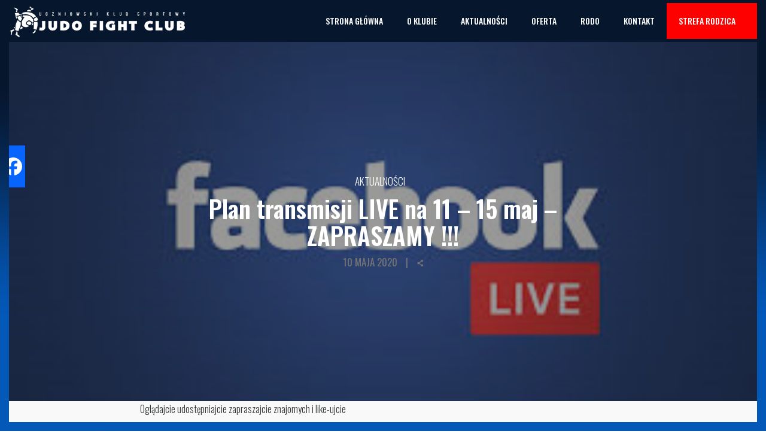

--- FILE ---
content_type: text/html; charset=UTF-8
request_url: https://judofightclub.pl/2020/05/10/plan-transmisji-live-na-14-17-kwietnia-zapraszamy-2-2-2-2/
body_size: 27012
content:
<!doctype html>
<!-- paulirish.com/2008/conditional-stylesheets-vs-css-hacks-answer-neither/ -->
<!--[if lt IE 7]> <html class="no-js lt-ie9 lt-ie8 lt-ie7" lang="en"> <![endif]-->
<!--[if IE 7]>    <html class="no-js lt-ie9 lt-ie8" lang="en"> <![endif]-->
<!--[if IE 8]>    <html class="no-js lt-ie9" lang="en"> <![endif]-->
<!-- Consider adding a manifest.appcache: h5bp.com/d/Offline -->
<!--[if gt IE 8]><!--> 
<html class="no-js" lang="pl-PL" xmlns:og="http://opengraphprotocol.org/schema/" xmlns:fb="http://www.facebook.com/2008/fbml"> <!--<![endif]-->
<head>
	<meta charset="utf-8">
	<meta http-equiv="X-UA-Compatible" content="IE=edge,chrome=1" >
	<meta name="viewport" content="user-scalable=no, width=device-width, initial-scale=1, maximum-scale=1" />
    <meta name="apple-mobile-web-app-capable" content="yes" />
	    <title>Plan transmisji LIVE na 11 &#8211; 15 maj &#8211; ZAPRASZAMY !!! &#8211; Judo Fight Club</title>
<meta name='robots' content='max-image-preview:large' />
<link rel='dns-prefetch' href='//ajax.googleapis.com' />
<link rel='dns-prefetch' href='//fonts.googleapis.com' />
<link rel='dns-prefetch' href='//s.w.org' />
<link rel="alternate" type="application/rss+xml" title="Judo Fight Club &raquo; Kanał z wpisami" href="https://judofightclub.pl/feed/" />
<link rel="alternate" type="application/rss+xml" title="Judo Fight Club &raquo; Kanał z komentarzami" href="https://judofightclub.pl/comments/feed/" />
<meta property="fb:app_id" content="1299218596867809" /><meta property="og:title" content="Plan transmisji LIVE na 11 &#8211; 15 maj &#8211; ZAPRASZAMY !!!"/><meta property="og:type" content="article"/><meta property="og:url" content="https://judofightclub.pl/2020/05/10/plan-transmisji-live-na-14-17-kwietnia-zapraszamy-2-2-2-2/"/><meta property="og:site_name" content="Judo Fight Club"/><meta property="og:image" content="https://judofightclub.pl/wp-content/uploads/2020/04/facebook-live.png"/>
		<script type="text/javascript">
			window._wpemojiSettings = {"baseUrl":"https:\/\/s.w.org\/images\/core\/emoji\/13.0.1\/72x72\/","ext":".png","svgUrl":"https:\/\/s.w.org\/images\/core\/emoji\/13.0.1\/svg\/","svgExt":".svg","source":{"concatemoji":"https:\/\/judofightclub.pl\/wp-includes\/js\/wp-emoji-release.min.js?ver=5.7.14"}};
			!function(e,a,t){var n,r,o,i=a.createElement("canvas"),p=i.getContext&&i.getContext("2d");function s(e,t){var a=String.fromCharCode;p.clearRect(0,0,i.width,i.height),p.fillText(a.apply(this,e),0,0);e=i.toDataURL();return p.clearRect(0,0,i.width,i.height),p.fillText(a.apply(this,t),0,0),e===i.toDataURL()}function c(e){var t=a.createElement("script");t.src=e,t.defer=t.type="text/javascript",a.getElementsByTagName("head")[0].appendChild(t)}for(o=Array("flag","emoji"),t.supports={everything:!0,everythingExceptFlag:!0},r=0;r<o.length;r++)t.supports[o[r]]=function(e){if(!p||!p.fillText)return!1;switch(p.textBaseline="top",p.font="600 32px Arial",e){case"flag":return s([127987,65039,8205,9895,65039],[127987,65039,8203,9895,65039])?!1:!s([55356,56826,55356,56819],[55356,56826,8203,55356,56819])&&!s([55356,57332,56128,56423,56128,56418,56128,56421,56128,56430,56128,56423,56128,56447],[55356,57332,8203,56128,56423,8203,56128,56418,8203,56128,56421,8203,56128,56430,8203,56128,56423,8203,56128,56447]);case"emoji":return!s([55357,56424,8205,55356,57212],[55357,56424,8203,55356,57212])}return!1}(o[r]),t.supports.everything=t.supports.everything&&t.supports[o[r]],"flag"!==o[r]&&(t.supports.everythingExceptFlag=t.supports.everythingExceptFlag&&t.supports[o[r]]);t.supports.everythingExceptFlag=t.supports.everythingExceptFlag&&!t.supports.flag,t.DOMReady=!1,t.readyCallback=function(){t.DOMReady=!0},t.supports.everything||(n=function(){t.readyCallback()},a.addEventListener?(a.addEventListener("DOMContentLoaded",n,!1),e.addEventListener("load",n,!1)):(e.attachEvent("onload",n),a.attachEvent("onreadystatechange",function(){"complete"===a.readyState&&t.readyCallback()})),(n=t.source||{}).concatemoji?c(n.concatemoji):n.wpemoji&&n.twemoji&&(c(n.twemoji),c(n.wpemoji)))}(window,document,window._wpemojiSettings);
		</script>
		<style type="text/css">
img.wp-smiley,
img.emoji {
	display: inline !important;
	border: none !important;
	box-shadow: none !important;
	height: 1em !important;
	width: 1em !important;
	margin: 0 .07em !important;
	vertical-align: -0.1em !important;
	background: none !important;
	padding: 0 !important;
}
</style>
	<link rel='stylesheet' id='wp-block-library-css'  href='https://judofightclub.pl/wp-includes/css/dist/block-library/style.min.css?ver=5.7.14' type='text/css' media='all' />
<link rel='stylesheet' id='contact-form-7-css'  href='https://judofightclub.pl/wp-content/plugins/contact-form-7/includes/css/styles.css?ver=5.4' type='text/css' media='all' />
<link rel='stylesheet' id='jquery-ui-theme-css'  href='https://ajax.googleapis.com/ajax/libs/jqueryui/1.11.4/themes/smoothness/jquery-ui.min.css?ver=1.11.4' type='text/css' media='all' />
<link rel='stylesheet' id='jquery-ui-timepicker-css'  href='https://judofightclub.pl/wp-content/plugins/contact-form-7-datepicker/js/jquery-ui-timepicker/jquery-ui-timepicker-addon.min.css?ver=5.7.14' type='text/css' media='all' />
<link rel='stylesheet' id='be-slider-css'  href='https://judofightclub.pl/wp-content/plugins/oshine-modules/public/css/be-slider.css?ver=5.7.14' type='text/css' media='all' />
<link rel='stylesheet' id='oshine-modules-css'  href='https://judofightclub.pl/wp-content/plugins/oshine-modules/public/css/oshine-modules.css?ver=3.2' type='text/css' media='all' />
<link rel='stylesheet' id='printomatic-css-css'  href='https://judofightclub.pl/wp-content/plugins/print-o-matic/css/style.css?ver=1.2' type='text/css' media='all' />
<link rel='stylesheet' id='rs-plugin-settings-css'  href='https://judofightclub.pl/wp-content/plugins/revslider/public/assets/css/settings.css?ver=5.4.5.1' type='text/css' media='all' />
<style id='rs-plugin-settings-inline-css' type='text/css'>
.tp-caption a{color:#ff7302;text-shadow:none;-webkit-transition:all 0.2s ease-out;-moz-transition:all 0.2s ease-out;-o-transition:all 0.2s ease-out;-ms-transition:all 0.2s ease-out}.tp-caption a:hover{color:#ffa902}
</style>
<link rel='stylesheet' id='tatsu-main-css'  href='https://judofightclub.pl/wp-content/plugins/tatsu/public/css/tatsu.min.css?ver=3.3.2' type='text/css' media='all' />
<link rel='stylesheet' id='oshine_icons-css'  href='https://judofightclub.pl/wp-content/themes/judofightclub/fonts/icomoon/style.css?ver=6.9.8' type='text/css' media='all' />
<link rel='stylesheet' id='be-themes-bb-press-css-css'  href='https://judofightclub.pl/wp-content/themes/judofightclub/bb-press/bb-press.css?ver=5.7.14' type='text/css' media='all' />
<link rel='stylesheet' id='be-style-main-css-css'  href='https://judofightclub.pl/wp-content/themes/judofightclub/css/main.css?ver=6.9.8' type='text/css' media='all' />
<link rel='stylesheet' id='be-style-top-header-css'  href='https://judofightclub.pl/wp-content/themes/judofightclub/css/headers/top-header.css?ver=6.9.8' type='text/css' media='all' />
<link rel='stylesheet' id='be-style-responsive-header-css'  href='https://judofightclub.pl/wp-content/themes/judofightclub/css/headers/responsive-header.css?ver=6.9.8' type='text/css' media='all' />
<link rel='stylesheet' id='be-style-multilevel-menu-css'  href='https://judofightclub.pl/wp-content/themes/judofightclub/css/headers/multilevel-menu.css?ver=6.9.8' type='text/css' media='all' />
<link rel='stylesheet' id='be-themes-layout-css'  href='https://judofightclub.pl/wp-content/themes/judofightclub/css/layout.css?ver=6.9.8' type='text/css' media='all' />
<link rel='stylesheet' id='magnific-popup-css'  href='https://judofightclub.pl/wp-content/themes/judofightclub/css/vendor/magnific-popup.css?ver=5.7.14' type='text/css' media='all' />
<link rel='stylesheet' id='scrollbar-css'  href='https://judofightclub.pl/wp-content/themes/judofightclub/css/vendor/scrollbar.css?ver=5.7.14' type='text/css' media='all' />
<link rel='stylesheet' id='flickity-css'  href='https://judofightclub.pl/wp-content/themes/judofightclub/css/vendor/flickity.css?ver=5.7.14' type='text/css' media='all' />
<link rel='stylesheet' id='be-custom-fonts-css'  href='https://judofightclub.pl/wp-content/themes/judofightclub/fonts/fonts.css?ver=6.9.8' type='text/css' media='all' />
<link rel='stylesheet' id='be-style-css-css'  href='https://judofightclub.pl/wp-content/themes/judofightclub/style.css?ver=6.9.8' type='text/css' media='all' />
<link rel='stylesheet' id='heateor_sss_frontend_css-css'  href='https://judofightclub.pl/wp-content/plugins/sassy-social-share/public/css/sassy-social-share-public.css?ver=3.3.75' type='text/css' media='all' />
<style id='heateor_sss_frontend_css-inline-css' type='text/css'>
.heateor_sss_button_instagram span.heateor_sss_svg,a.heateor_sss_instagram span.heateor_sss_svg{background:radial-gradient(circle at 30% 107%,#fdf497 0,#fdf497 5%,#fd5949 45%,#d6249f 60%,#285aeb 90%)}.heateor_sss_horizontal_sharing .heateor_sss_svg,.heateor_sss_standard_follow_icons_container .heateor_sss_svg{color:#fff;border-width:0px;border-style:solid;border-color:transparent}.heateor_sss_horizontal_sharing .heateorSssTCBackground{color:#666}.heateor_sss_horizontal_sharing span.heateor_sss_svg:hover,.heateor_sss_standard_follow_icons_container span.heateor_sss_svg:hover{border-color:transparent;}.heateor_sss_vertical_sharing span.heateor_sss_svg,.heateor_sss_floating_follow_icons_container span.heateor_sss_svg{color:#fff;border-width:0px;border-style:solid;border-color:transparent;}.heateor_sss_vertical_sharing .heateorSssTCBackground{color:#666;}.heateor_sss_vertical_sharing span.heateor_sss_svg:hover,.heateor_sss_floating_follow_icons_container span.heateor_sss_svg:hover{border-color:transparent;}@media screen and (max-width:783px) {.heateor_sss_vertical_sharing{display:none!important}}div.heateor_sss_sharing_title{text-align:center}div.heateor_sss_sharing_ul{width:100%;text-align:center;}div.heateor_sss_horizontal_sharing div.heateor_sss_sharing_ul a{float:none!important;display:inline-block;}
</style>
<link rel='stylesheet' id='redux-google-fonts-be_themes_data-css'  href='https://fonts.googleapis.com/css?family=Oswald%3A700%2C300%2C400%2C500%2C600%7CMontserrat%3A400%2C700%7CCrimson+Text%3A400Italic%7CRaleway%3A600&#038;subset=latin-ext%2Clatin&#038;ver=1724792896' type='text/css' media='all' />
<script type='text/javascript' src='https://judofightclub.pl/wp-includes/js/jquery/jquery.min.js?ver=3.5.1' id='jquery-core-js'></script>
<script type='text/javascript' src='https://judofightclub.pl/wp-includes/js/jquery/jquery-migrate.min.js?ver=3.3.2' id='jquery-migrate-js'></script>
<script type='text/javascript' src='https://judofightclub.pl/wp-content/plugins/revslider/public/assets/js/jquery.themepunch.tools.min.js?ver=5.4.5.1' id='tp-tools-js'></script>
<script type='text/javascript' src='https://judofightclub.pl/wp-content/plugins/revslider/public/assets/js/jquery.themepunch.revolution.min.js?ver=5.4.5.1' id='revmin-js'></script>
<script type='text/javascript' src='https://judofightclub.pl/wp-content/themes/judofightclub/js/vendor/modernizr.js?ver=5.7.14' id='modernizr-js'></script>
<script type='text/javascript' src='https://judofightclub.pl/wp-content/themes/judofightclub/js/vendor/webfont.js?ver=5.7.14' id='webfontloader-js'></script>
<link rel="https://api.w.org/" href="https://judofightclub.pl/wp-json/" /><link rel="alternate" type="application/json" href="https://judofightclub.pl/wp-json/wp/v2/posts/2246" /><link rel="EditURI" type="application/rsd+xml" title="RSD" href="https://judofightclub.pl/xmlrpc.php?rsd" />
<link rel="wlwmanifest" type="application/wlwmanifest+xml" href="https://judofightclub.pl/wp-includes/wlwmanifest.xml" /> 
<meta name="generator" content="WordPress 5.7.14" />
<link rel="canonical" href="https://judofightclub.pl/2020/05/10/plan-transmisji-live-na-14-17-kwietnia-zapraszamy-2-2-2-2/" />
<link rel='shortlink' href='https://judofightclub.pl/?p=2246' />
<link rel="alternate" type="application/json+oembed" href="https://judofightclub.pl/wp-json/oembed/1.0/embed?url=https%3A%2F%2Fjudofightclub.pl%2F2020%2F05%2F10%2Fplan-transmisji-live-na-14-17-kwietnia-zapraszamy-2-2-2-2%2F" />
<link rel="alternate" type="text/xml+oembed" href="https://judofightclub.pl/wp-json/oembed/1.0/embed?url=https%3A%2F%2Fjudofightclub.pl%2F2020%2F05%2F10%2Fplan-transmisji-live-na-14-17-kwietnia-zapraszamy-2-2-2-2%2F&#038;format=xml" />
<style id = "be-dynamic-css" type="text/css"> 
body {
    background: none;}
.layout-box #header-inner-wrap, 
#header-inner-wrap,
body.header-transparent #header #header-inner-wrap.no-transparent,
.left-header .sb-slidebar.sb-left,
.left-header .sb-slidebar.sb-left #slidebar-menu a::before 
{
    background-color: rgb(242,243,248);background-color: rgba(242,243,248,1);}
#mobile-menu, 
#mobile-menu ul {
    background-color: rgb(255,255,255);background-color: rgba(255,255,255,1);}

  #mobile-menu li{
    border-bottom-color: #efefef ;
  }


body.header-transparent #header-inner-wrap{
  background: transparent;
}
.be-gdpr-modal-item input:checked + .slider{
  background-color: #0051bc;
}
.be-gdpr-modal-iteminput:focus + .slider {
  box-shadow: 0 0 1px  #0051bc;
}
.be-gdpr-modal-item .slider:before {
  background-color:#ffffff;
}
.be-gdpr-cookie-notice-bar .be-gdpr-cookie-notice-button{
  background: #0051bc;
  color: #ffffff;
}

#header .header-border{
 border-bottom: 0px none ;
}
#header-top-bar{
    background-color: rgb(,,);background-color: rgba(,,,);    border-bottom: 0px none ;
    color: #ffffff;
}
#header-top-bar #topbar-menu li a{
    color: #ffffff;
}
#header-bottom-bar{
    background-color: rgb(255,255,255);background-color: rgba(255,255,255,1);    border-top: 0px none #323232;
    border-bottom: 0px none #323232;
}

/*Adjusted the timings for the new effects*/
body.header-transparent #header #header-inner-wrap {
	-webkit-transition: background .25s ease, box-shadow .25s ease, opacity 700ms cubic-bezier(0.645, 0.045, 0.355, 1), transform 700ms cubic-bezier(0.645, 0.045, 0.355, 1);
	-moz-transition: background .25s ease, box-shadow .25s ease, opacity 700ms cubic-bezier(0.645, 0.045, 0.355, 1), transform 700ms cubic-bezier(0.645, 0.045, 0.355, 1);
	-o-transition: background .25s ease, box-shadow .25s ease, opacity 700ms cubic-bezier(0.645, 0.045, 0.355, 1), transform 700ms cubic-bezier(0.645, 0.045, 0.355, 1);
	transition: background .25s ease, box-shadow .25s ease, opacity 700ms cubic-bezier(0.645, 0.045, 0.355, 1), transform 700ms cubic-bezier(0.645, 0.045, 0.355, 1);
}

body.header-transparent.semi #header .semi-transparent{
  background-color: rgb(,,);background-color: rgba(,,,);  !important ;
}

#content,
#blog-content {
    background-color: rgb(249,249,249);background-color: rgba(249,249,249,1);}
#bottom-widgets {
    background-color: rgb(239,240,244);background-color: rgba(239,240,244,1);}
#footer {
  background-color: rgb(255,255,255);background-color: rgba(255,255,255,1);}
#footer .footer-border{
  border-bottom: 0px none ;
}
.page-title-module-custom {
	background-color: rgb(255,255,255);background-color: rgba(255,255,255,1);}
#portfolio-title-nav-wrap{
  background-color : #ededed;
}
#navigation .sub-menu,
#navigation .children,
#navigation-left-side .sub-menu,
#navigation-left-side .children,
#navigation-right-side .sub-menu,
#navigation-right-side .children {
  background-color: rgb(31,31,31);background-color: rgba(31,31,31,1);}
.sb-slidebar.sb-right {
  background-color: rgb(26,26,26);background-color: rgba(26,26,26,1);}
.left-header .left-strip-wrapper,
.left-header #left-header-mobile {
  background-color : #f2f3f8 ;
}
.layout-box-top,
.layout-box-bottom,
.layout-box-right,
.layout-box-left,
.layout-border-header-top #header-inner-wrap,
.layout-border-header-top.layout-box #header-inner-wrap, 
body.header-transparent .layout-border-header-top #header #header-inner-wrap.no-transparent {
  background: #d3d3d3 url(https://judofightclub.pl/wp-content/uploads/2015/08/bg3.jpg)  fixed center center;background-size: cover;}

.left-header.left-sliding.left-overlay-menu .sb-slidebar{
  background-color: rgb(8,8,8);background-color: rgba(8,8,8,0.90);  
}
.top-header.top-overlay-menu .sb-slidebar{
  background-color: rgb(26,26,26);background-color: rgba(26,26,26,1);}
.search-box-wrapper{
  background-color: rgb(255,255,255);background-color: rgba(255,255,255,0.85);}
.search-box-wrapper.style1-header-search-widget input[type="text"]{
  background-color: transparent !important;
  color: #000000;
  border: 1px solid  #000000;
}
.search-box-wrapper.style2-header-search-widget input[type="text"]{
  background-color: transparent !important;
  color: #000000;
  border: none !important;
  box-shadow: none !important;
}
.search-box-wrapper .searchform .search-icon{
  color: #000000;
}
#header-top-bar-right .search-box-wrapper.style1-header-search-widget input[type="text"]{
  border: none; 
}


.post-title ,
.post-date-wrap {
  margin-bottom: 12px;
}

/* ======================
    Dynamic Border Styling
   ====================== */


.layout-box-top,
.layout-box-bottom {
  height: 15px;
}

.layout-box-right,
.layout-box-left {
  width: 15px;
}

#main.layout-border,
#main.layout-border.layout-border-header-top{
  padding: 15px;
}
.left-header #main.layout-border {
    padding-left: 0px;
}
#main.layout-border.layout-border-header-top {
  padding-top: 0px;
}
.be-themes-layout-layout-border #logo-sidebar,
.be-themes-layout-layout-border-header-top #logo-sidebar{
  margin-top: 55px;
}

/*Left Static Menu*/
.left-header.left-static.be-themes-layout-layout-border #main-wrapper{
  margin-left: 295px;
}
.left-header.left-static.be-themes-layout-layout-border .sb-slidebar.sb-left {
  left: 15px;
}

/*Right Slidebar*/

body.be-themes-layout-layout-border-header-top .sb-slidebar.sb-right,
body.be-themes-layout-layout-border .sb-slidebar.sb-right {
  right: -265px; 
}
.be-themes-layout-layout-border-header-top .sb-slidebar.sb-right.opened,
.be-themes-layout-layout-border .sb-slidebar.sb-right.opened {
  right: 15px;
}

/* Top-overlay menu on opening, header moves sideways bug. Fixed on the next line code */
/*body.be-themes-layout-layout-border-header-top.top-header.slider-bar-opened #main #header #header-inner-wrap.no-transparent.top-animate,
body.be-themes-layout-layout-border.top-header.slider-bar-opened #main #header #header-inner-wrap.no-transparent.top-animate {
  right: 295px;
}*/

body.be-themes-layout-layout-border-header-top.top-header:not(.top-overlay-menu).slider-bar-opened #main #header #header-inner-wrap.no-transparent.top-animate,
body.be-themes-layout-layout-border.top-header:not(.top-overlay-menu).slider-bar-opened #main #header #header-inner-wrap.no-transparent.top-animate {
  right: 295px;
}

/* Now not needed mostly, as the hero section image is coming properly */


/*Single Page Version*/
body.be-themes-layout-layout-border-header-top.single-page-version .single-page-nav-wrap,
body.be-themes-layout-layout-border.single-page-version .single-page-nav-wrap {
  right: 35px;
}

/*Split Screen Page Template*/
.top-header .layout-border #content.page-split-screen-left {
  margin-left: calc(50% + 7.5px);
} 
.top-header.page-template-page-splitscreen-left .layout-border .header-hero-section {
  width: calc(50% - 7.5px);
} 

.top-header .layout-border #content.page-split-screen-right {
  width: calc(50% - 7.5px);
} 
.top-header.page-template-page-splitscreen-right .layout-border .header-hero-section {
  left: calc(50% - 7.5px);
} 
  
 
@media only screen and (max-width: 960px) {
  body.be-themes-layout-layout-border-header-top.single-page-version .single-page-nav-wrap,
  body.be-themes-layout-layout-border.single-page-version .single-page-nav-wrap {
    right: 20px;
  }
  body.be-themes-layout-layout-border-header-top .sb-slidebar.sb-right, 
  body.be-themes-layout-layout-border .sb-slidebar.sb-right {
    right: -280px;
  }
  #main.layout-border,
  #main.layout-border.layout-border-header-top {
    padding: 0px !important;
  }
  .top-header .layout-border #content.page-split-screen-left,
  .top-header .layout-border #content.page-split-screen-right {
      margin-left: 0px;
      width:100%;
  }
  .top-header.page-template-page-splitscreen-right .layout-border .header-hero-section,
  .top-header.page-template-page-splitscreen-left .layout-border .header-hero-section {
      width:100%;
  }
}

body,
.special-heading-wrap .caption-wrap .body-font,
.woocommerce .woocommerce-ordering select.orderby, 
.woocommerce-page .woocommerce-ordering select.orderby {
  font:  300 16px "Oswald","Open Sans","Arial",sans-serif; 
    color: #35393a;
    line-height: 26px;
    letter-spacing: 0px;
    text-transform: none;  -webkit-font-smoothing: antialiased; 
  -moz-osx-font-smoothing: grayscale;
}

h1 {
  font:  700 55px "Oswald","Open Sans","Arial",sans-serif; 
    color: #222222;
    line-height: 70px;
    letter-spacing: 0px;
    text-transform: none;}

h2 {
  font:  700 42px "Oswald","Open Sans","Arial",sans-serif; 
    color: #222222;
    line-height: 63px;
    letter-spacing: 0px;
    text-transform: none;}

h3 {
  font:  700 35px "Oswald","Open Sans","Arial",sans-serif; 
    color: #222222;
    line-height: 52px;
    letter-spacing: 1px;
    text-transform: none;}

h4,
.woocommerce-order-received .woocommerce h2, 
.woocommerce-order-received .woocommerce h3,
.woocommerce-view-order .woocommerce h2, 
.woocommerce-view-order .woocommerce h3{
  font:  300 26px "Oswald","Open Sans","Arial",sans-serif; 
    color: #222222;
    line-height: 42px;
    letter-spacing: 0px;
    text-transform: none;}

h5, #reply-title {
  font:  300 20px "Oswald","Open Sans","Arial",sans-serif; 
    color: #222222;
    line-height: 36px;
    letter-spacing: 0px;
    text-transform: none;  }

h6,
.testimonial-author-role.h6-font,
.menu-card-title,
.menu-card-item-price,
.slider-counts,
.woocommerce-MyAccount-navigation ul li {
  font:  300 15px "Oswald","Open Sans","Arial",sans-serif; 
    color: #222222;
    line-height: 32px;
    letter-spacing: 0px;
    text-transform: none;}

h6.gallery-side-heading {
  font-size: 16px;
}

.special-subtitle , 
.style1.thumb-title-wrap .portfolio-item-cats {
  font-style: ;
  font-size: 15px;
  font-weight: 300;
  font-family: Oswald;
  text-transform: none;
  letter-spacing: 0px;
}

.gallery-side-heading {
  font-size: 16px;
}

.attachment-details-custom-slider {
  background-color: rgb(0,0,0);background-color: rgba(0,0,0,1);  font: Italic 400 15px "Crimson Text","Open Sans","Arial",sans-serif; 
    color: ;
    line-height: ;
    letter-spacing: ;
    text-transform: ;}

.single-portfolio-slider .carousel_bar_wrap {
  background-color: rgb(255,255,255);background-color: rgba(255,255,255,0.5);}

.top-right-sliding-menu .sb-right ul#slidebar-menu li,
.overlay-menu-close,
.be-overlay-menu-close {
  font:  400 12px "Oswald","Open Sans","Arial",sans-serif; 
    color: #0a0a0a;
    line-height: 50px;
    letter-spacing: 1px;
    text-transform: uppercase;}

.top-right-sliding-menu .sb-right ul#slidebar-menu li a {
  color: #0a0a0a !important;
}

.top-right-sliding-menu .sb-right #slidebar-menu ul.sub-menu li {
  font:  400 13px "Oswald","Open Sans","Arial",sans-serif; 
    color: #0a0a0a;
    line-height: 25px;
    letter-spacing: ;
    text-transform: none;}

.top-right-sliding-menu .sb-right ul#slidebar-menu li a {
  color: #0a0a0a !important;
}

.sb-right #slidebar-menu .mega .sub-menu .highlight .sf-with-ul {
font:  400 12px "Oswald","Open Sans","Arial",sans-serif; 
    color: #0a0a0a;
    line-height: 50px;
    letter-spacing: 1px;
    text-transform: uppercase;  color: #0a0a0a !important;
}

.post-meta.post-top-meta-typo,
.style8-blog .post-meta.post-category a,
.hero-section-blog-categories-wrap a {
  font:  300 12px "Oswald","Open Sans","Arial",sans-serif; 
    color: #757575;
    line-height: 24px;
    letter-spacing: 0px;
    text-transform: uppercase;;
}

#portfolio-title-nav-bottom-wrap h6,
#portfolio-title-nav-bottom-wrap .slider-counts {
  font:  400 15px "Montserrat","Open Sans","Arial",sans-serif; 
    color: ;
    line-height: ;
    letter-spacing: ;
    text-transform: ;;  
line-height: 40px;
}

.filters .filter_item {
  font:  400 12px "Montserrat","Open Sans","Arial",sans-serif; 
    color: #222222;
    line-height: 32px;
    letter-spacing: ;
    text-transform: ;;  
}

ul#mobile-menu a {
  font:  400 12px "Oswald","Open Sans","Arial",sans-serif; 
    color: #232323;
    line-height: 40px;
    letter-spacing: 1px;
    text-transform: uppercase;}

ul#mobile-menu ul.sub-menu a {
  font:  400 13px "Oswald","Open Sans","Arial",sans-serif; 
    color: #bbbbbb;
    line-height: 27px;
    letter-spacing: 0px;
    text-transform: none; 
}

ul#mobile-menu li.mega ul.sub-menu li.highlight > :first-child {
  font:  400 12px "Oswald","Open Sans","Arial",sans-serif; 
    color: #232323;
    line-height: 40px;
    letter-spacing: 1px;
    text-transform: uppercase;}

#navigation,
.style2 #navigation,
.style13 #navigation,
#navigation-left-side,
#navigation-right-side,
.sb-left  #slidebar-menu,
.header-widgets,
.header-code-widgets,
body #header-inner-wrap.top-animate.style2 #navigation,
.top-overlay-menu .sb-right  #slidebar-menu,
#navigation .mega .sub-menu .highlight .sf-with-ul,
.special-header-menu .menu-container {
  font:  500 14px "Oswald","Open Sans","Arial",sans-serif; 
    color: #ffffff;
    line-height: 51px;
    letter-spacing: 0px;
    text-transform: uppercase;}

#navigation .sub-menu,
#navigation .children,
#navigation-left-side .sub-menu,
#navigation-left-side .children,
#navigation-right-side .sub-menu,
#navigation-right-side .children,
.sb-left  #slidebar-menu .sub-menu,
.top-overlay-menu .sb-right  #slidebar-menu .sub-menu,
.special-header-menu .menu-container .sub-menu,
.special-header-menu .sub-menu {
  font:  400 13px "Oswald","Open Sans","Arial",sans-serif; 
    color: #e5e5e5;
    line-height: 28px;
    letter-spacing: 0px;
    text-transform: none;}

.thumb-title-wrap .thumb-title {
  font:  400 14px "Montserrat","Open Sans","Arial",sans-serif; 
    color: ;
    line-height: 30px;
    letter-spacing: ;
    text-transform: ;}

.thumb-title-wrap .portfolio-item-cats {
  font-size: 12px;
  line-height: 17px;
  text-transform: ;
  letter-spacing: ;
}

.full-screen-portfolio-overlay-title {
  font:  400 14px "Montserrat","Open Sans","Arial",sans-serif; 
    color: ;
    line-height: 30px;
    letter-spacing: ;
    text-transform: ;}

#footer {
  font:  400 13px "Oswald","Open Sans","Arial",sans-serif; 
    color: #888888;
    line-height: 14px;
    letter-spacing: 0px;
    text-transform: none;}

#bottom-widgets h6 {
  font:  400 12px "Oswald","Open Sans","Arial",sans-serif; 
    color: #474747;
    line-height: 22px;
    letter-spacing: 1px;
    text-transform: uppercase;  margin-bottom:20px;
}

#bottom-widgets {
  font:  400 13px "Oswald","Open Sans","Arial",sans-serif; 
    color: #757575;
    line-height: 24px;
    letter-spacing: 0px;
    text-transform: none;}

.sidebar-widgets h6 {
  font:  400 12px "Oswald","Open Sans","Arial",sans-serif; 
    color: #333333;
    line-height: 22px;
    letter-spacing: 1px;
    text-transform: uppercase;  margin-bottom:20px;
}

.sidebar-widgets {
  ?php be_themes_print_typography('sidebar_widget_text'); ?>
}

.sb-slidebar .widget {
  font:  400 13px "Oswald","Open Sans","Arial",sans-serif; 
    color: #a2a2a2;
    line-height: 25px;
    letter-spacing: 0px;
    text-transform: none;}
.sb-slidebar .widget h6 {
  font:  400 12px "Oswald","Open Sans","Arial",sans-serif; 
    color: #0a0a0a;
    line-height: 22px;
    letter-spacing: 1px;
    text-transform: none;}

.woocommerce ul.products li.product .product-meta-data h3, 
.woocommerce-page ul.products li.product .product-meta-data h3,
.woocommerce ul.products li.product h3, 
.woocommerce-page ul.products li.product h3 {
  font:  400 13px "Oswald","Open Sans","Arial",sans-serif; 
    color: #222222;
    line-height: 27px;
    letter-spacing: 1px;
    text-transform: uppercase;}

.woocommerce ul.products li.product .product-meta-data .woocommerce-loop-product__title, 
.woocommerce-page ul.products li.product .product-meta-data .woocommerce-loop-product__title,
.woocommerce ul.products li.product .woocommerce-loop-product__title, 
.woocommerce-page ul.products li.product .woocommerce-loop-product__title,
.woocommerce ul.products li.product-category .woocommerce-loop-category__title, 
.woocommerce-page ul.products li.product-category .woocommerce-loop-category__title {
  font:  400 13px "Oswald","Open Sans","Arial",sans-serif; 
    color: #222222;
    line-height: 27px;
    letter-spacing: 1px;
    text-transform: uppercase;  margin-bottom:5px;
  text-align: center;
}

.woocommerce-page.single.single-product #content div.product h1.product_title.entry-title {
  font:  400 25px "Oswald","Open Sans","Arial",sans-serif; 
    color: #222222;
    line-height: 27px;
    letter-spacing: 0px;
    text-transform: none;}

.contact_form_module input[type="text"], 
.contact_form_module textarea {
  font:  400 13px "Oswald","Open Sans","Arial",sans-serif; 
    color: #222222;
    line-height: 26px;
    letter-spacing: 0px;
    text-transform: none;}

.page-title-module-custom .page-title-custom,
h6.portfolio-title-nav{
  font:  400 18px "Oswald","Open Sans","Arial",sans-serif; 
    color: #000000;
    line-height: 36px;
    letter-spacing: 3px;
    text-transform: uppercase;}

.tatsu-button,
.be-button,
.woocommerce a.button, .woocommerce-page a.button, 
.woocommerce button.button, .woocommerce-page button.button, 
.woocommerce input.button, .woocommerce-page input.button, 
.woocommerce #respond input#submit, .woocommerce-page #respond input#submit,
.woocommerce #content input.button, .woocommerce-page #content input.button,
input[type="submit"],
.more-link.style1-button,
.more-link.style2-button,
.more-link.style3-button,
input[type="button"], 
input[type="submit"], 
input[type="reset"], 
button,
input[type="file"]::-webkit-file-upload-button {
  font-family: Oswald;
  font-weight: ;
}

.post-title ,
.post-date-wrap {
  font:  400 22px "Oswald","Open Sans","Arial",sans-serif; 
    color: #000000;
    line-height: 30px;
    letter-spacing: 0px;
    text-transform: none;  margin-bottom: 12px;
}

.style3-blog .post-title,
.style8-blog .post-title {
  font:  400 18px "Oswald","Open Sans","Arial",sans-serif; 
    color: #000000;
    line-height: 28px;
    letter-spacing: 0px;
    text-transform: none;}

.post-nav li,
.style8-blog .post-meta.post-date,
.style8-blog .post-bottom-meta-wrap,
.hero-section-blog-bottom-meta-wrap {
  font:   12px "Oswald","Open Sans","Arial",sans-serif; 
    color: #757575;
    line-height: 24px;
    letter-spacing: 0px;
    text-transform: uppercase;}

.single-post .post-title,
.single-post .style3-blog .post-title,
.single-post .style8-blog .post-title {
  font:  600 40px "Oswald","Open Sans","Arial",sans-serif; 
    color: #ffffff;
    line-height: 45px;
    letter-spacing: 0px;
    text-transform: none;}

.ui-tabs-anchor, 
.accordion .accordion-head,
.skill-wrap .skill_name,
.chart-wrap span,
.animate-number-wrap h6 span,
.woocommerce-tabs .tabs li a,
.be-countdown {
  font-family: Raleway;
  letter-spacing: 0px;
  font-style: ;
  font-weight: 600;
}

.ui-tabs-anchor {
  font-size: 13px;
  line-height: 17px;
  text-transform: uppercase;
}

.accordion .accordion-head {
  font-size: 13px;
  line-height: 17px;
  text-transform: uppercase;
}

.skill-wrap .skill_name {
  font-size: 12px;
  line-height: 17px;
  text-transform: uppercase;
}

.countdown-section {
  font-size: 15px;
  line-height: 30px;
  text-transform: uppercase;
}

.countdown-amount {
  font-size: 55px;
  line-height: 95px;
  text-transform: uppercase;
}

.tweet-slides .tweet-content {
  font-family: Oswald;
  letter-spacing: 0px;
  font-style: ;
  font-weight: ;
  text-transform: none;
}

.testimonial_slide .testimonial-content {
  font-family: Oswald;
  letter-spacing: 0px;
  font-style: ;
  font-weight: ;
  text-transform: none;
}

.oshine-animated-link,
.view-project-link.style4-button {
  font-family: Oswald;
  font-weight: ;
  letter-spacing: ;
  font-style: ;
  text-transform: none;
}

a.navigation-previous-post-link,
a.navigation-next-post-link {
  font:  700 13px "Montserrat","Open Sans","Arial",sans-serif; 
    color: ;
    line-height: 20px;
    letter-spacing: ;
    text-transform: ;;
}

@media only screen and (max-width : 767px ) {

#hero-section h1 , 
.full-screen-section-wrap h1,
.tatsu-fullscreen-wrap h1 {
  font-size: 30px;
  line-height: 40px;
}
#hero-section h2,
.full-screen-section-wrap h2,
.tatsu-fullscreen-wrap h2 { 
  font-size: 25px;
  line-height: 35px;
}
#hero-section h4,
.full-screen-section-wrap h4,
.tatsu-fullscreen-wrap h3 {
  font-size: 16px;
  line-height: 30px;
}
#hero-section h5,
.full-screen-section-wrap h5,
.tatsu-fullscreen-wrap h5 {
  font-size: 16px;
  line-height: 30px;
}

}

/* RELATED TO TYPOGRAPHY */

#header-controls-right,
#header-controls-left {
  color: #ffffff}

#be-left-strip .be-mobile-menu-icon span {
    background-color: #ffffff}

ul#mobile-menu .mobile-sub-menu-controller {
  line-height : 40px ;
}

ul#mobile-menu ul.sub-menu .mobile-sub-menu-controller{
  line-height : 27px ;
}

.breadcrumbs {
  color: #000000;
}

.search-box-wrapper.style2-header-search-widget input[type="text"]{
  font-style: ;
  font-weight: 300;
  font-family: Oswald;
}

.portfolio-share a.custom-share-button, 
.portfolio-share a.custom-share-button:active, 
.portfolio-share a.custom-share-button:hover, 
.portfolio-share a.custom-share-button:visited {
  color: #222222; 
}

.more-link.style2-button {
  color: #000000 !important;
  border-color: #000000 !important;
}

.style8-blog .post-bottom-meta-wrap .be-share-stack a.custom-share-button, 
.style8-blog .post-bottom-meta-wrap .be-share-stack a.custom-share-button:active, 
.style8-blog .post-bottom-meta-wrap .be-share-stack a.custom-share-button:hover, 
.style8-blog .post-bottom-meta-wrap .be-share-stack a.custom-share-button:visited {
  color: #757575; 
}

.hero-section-blog-categories-wrap a,
.hero-section-blog-categories-wrap a:visited,
.hero-section-blog-categories-wrap a:hover,
.hero-section-blog-bottom-meta-wrap
.hero-section-blog-bottom-meta-wrap a,
.hero-section-blog-bottom-meta-wrap a:visited,
.hero-section-blog-bottom-meta-wrap a:hover { 
   color : #ffffff;
}

#navigation .mega .sub-menu .highlight .sf-with-ul {
 color: #e5e5e5 !important;
 line-height:1.5;
}

.view-project-link.style4-button {
    color : #222222;
}

.pricing-table .pricing-feature{
  font-size: 15px;
}

/* Woocommerce */

.related.products h2,
.upsells.products h2,
.cart-collaterals .cross-sells h2,
.cart_totals h2, 
.shipping_calculator h2,
.woocommerce-billing-fields h3,
.woocommerce-shipping-fields h3,
.shipping_calculator h2,
#order_review_heading,
.woocommerce .page-title {
  font-family: Oswald;
  font-weight: 400;
}

.woocommerce form .form-row label, .woocommerce-page form .form-row label {
  color: #222222;
}

.woocommerce-tabs .tabs li a {
  color: #222222 !important;
}


/* BB Press Plugin */

a.bbp-forum-title,
#bbpress-forums fieldset.bbp-form label,
.bbp-topic-title a.bbp-topic-permalink {
  font:  300 15px "Oswald","Open Sans","Arial",sans-serif; 
    color: #222222;
    line-height: 32px;
    letter-spacing: 0px;
    text-transform: none;}

#bbpress-forums ul.forum-titles li,
#bbpress-forums ul.bbp-replies li.bbp-header {
  font:  300 15px "Oswald","Open Sans","Arial",sans-serif; 
    color: #222222;
    line-height: 32px;
    letter-spacing: 0px;
    text-transform: none;  line-height: inherit;
  letter-spacing: inherit;
  text-transform: uppercase;
  font-size: inherit;
}

#bbpress-forums .topic .bbp-topic-meta a, 
.bbp-forum-freshness a,
.bbp-topic-freshness a,
.bbp-header .bbp-reply-content a,
.bbp-topic-tags a,
.bbp-breadcrumb a,
.bbp-forums-list a {
  color: #222222;
}


/*Event On Plugin*/

.ajde_evcal_calendar .calendar_header p, .eventon_events_list .eventon_list_event .evcal_cblock {
    font-family: Oswald !important;
}

.eventon_events_list .eventon_list_event .evcal_desc span.evcal_desc2, .evo_pop_body .evcal_desc span.evcal_desc2 {
  font-family: Oswald !important;
  font-size: 14px !important;
  text-transform: none;
}

.eventon_events_list .eventon_list_event .evcal_desc span.evcal_event_subtitle, .evo_pop_body .evcal_desc span.evcal_event_subtitle,
.evcal_evdata_row .evcal_evdata_cell p, #evcal_list .eventon_list_event p.no_events {
  text-transform: none !important;
  font-family: Oswald !important;
  font-size: inherit !important;
}

/* END RELATED TO TYPOGRAPHY */




.filters.single_border .filter_item{
    border-color: #0051bc;
}
.filters.rounded .current_choice{
    border-radius: 50px;
    background-color: #0051bc;
    color: #ffffff;
}
.filters.single_border .current_choice,
.filters.border .current_choice{
    color: #0051bc;
}

.exclusive-mobile-bg .menu-controls{
  background-color: background-color: rgb(255,255,255);background-color: rgba(255,255,255,0);;
}
    #header .be-mobile-menu-icon span {
        background-color : #ffffff;
    } 
    #header-controls-right,
    #header-controls-left,
    .overlay-menu-close,
    .be-overlay-menu-close {
      color : #ffffff;
    }

#header .exclusive-mobile-bg .be-mobile-menu-icon,
#header .exclusive-mobile-bg .be-mobile-menu-icon span,
#header-inner-wrap.background--light.transparent.exclusive-mobile-bg .be-mobile-menu-icon,
#header-inner-wrap.background--light.transparent.exclusive-mobile-bg .be-mobile-menu-icon span,
#header-inner-wrap.background--dark.transparent.exclusive-mobile-bg .be-mobile-menu-icon,
#header-inner-wrap.background--dark.transparent.exclusive-mobile-bg .be-mobile-menu-icon span {
  background-color: #ffffff}
.be-mobile-menu-icon{
  width: 20px;
  height: 4px;
}
.be-mobile-menu-icon .hamburger-line-1{
  top: -8px;
}
.be-mobile-menu-icon .hamburger-line-3{
  top: 8px;
}

.thumb-title-wrap {
  color: #ffffff;
}


#bottom-widgets .widget ul li a, #bottom-widgets a {
	color: inherit;
}

#bottom-widgets .tagcloud a:hover {
  color: #ffffff;
}


a, a:visited, a:hover,
#bottom-widgets .widget ul li a:hover, 
#bottom-widgets a:hover{
  color: #0051bc;
}

#header-top-menu a:hover,
#navigation .current_page_item a,
#navigation .current_page_item a:hover,
#navigation a:hover,
#navigation-left-side .current_page_item a,
#navigation-left-side .current_page_item a:hover,
#navigation-left-side a:hover,
#navigation-right-side .current_page_item a,
#navigation-right-side .current_page_item a:hover,
#navigation-right-side a:hover,
#menu li.current-menu-ancestor > a,
#navigation-left-side .current-menu-item > a,
#navigation-right-side .current-menu-item > a,
#navigation .current-menu-item > a,
#navigation .sub-menu .current-menu-item > a,
#navigation .sub-menu a:hover,
#navigation .children .current-menu-item > a,
#navigation .children a:hover,
#slidebar-menu .current-menu-item > a,
.special-header-menu a:hover + .mobile-sub-menu-controller i,
.special-header-menu #slidebar-menu a:hover,
.special-header-menu .sub-menu a:hover,
.single-page-version #navigation a:hover,
.single-page-version #navigation-left-side a:hover,
.single-page-version #navigation-right-side a:hover,
.single-page-version #navigation .current-section.current_page_item a,
.single-page-version #navigation-left-side .current-section.current_page_item a,
.single-page-version #navigation-right-side .current-section.current_page_item a,
.single-page-version #slidebar-menu .current-section.current_page_item a,
.single-page-version #navigation .current_page_item a:hover,
.single-page-version #navigation-left-side .current_page_item a:hover,
.single-page-version #navigation-right-side .current_page_item a:hover,
.single-page-version #slidebar-menu .current_page_item a:hover,
.be-sticky-sections #navigation a:hover,
.be-sticky-sections #navigation-left-side a:hover,
.be-sticky-sections #navigation-right-side a:hover,
.be-sticky-sections #navigation .current-section.current_page_item a,
.be-sticky-sections #navigation-left-side .current-section.current_page_item a,
.be-sticky-sections #navigation-right-side .current-section.current_page_item a,
.be-sticky-sections #navigation .current_page_item a:hover,
.be-sticky-sections #navigation-left-side .current_page_item a:hover,
.be-sticky-sections #navigation-right-side .current_page_item a:hover,
#navigation .current-menu-ancestor > a,
#navigation-left-side .current-menu-ancestor > a,
#navigation-right-side .current-menu-ancestor > a,
#slidebar-menu .current-menu-ancestor > a,
.special-header-menu .current-menu-item > a,
.sb-left #slidebar-menu a:hover {
	color: #ffffff;
}

#navigation .current_page_item ul li a,
#navigation-left-side .current_page_item ul li a,
#navigation-right-side .current_page_item ul li a,
.single-page-version #navigation .current_page_item a,
.single-page-version #navigation-left-side .current_page_item a,
.single-page-version #navigation-right-side .current_page_item a,
.single-page-version #slidebar-menu .current_page_item a,
.single-page-version #navigation .sub-menu .current-menu-item > a,
.single-page-version #navigation .children .current-menu-item > a 
.be-sticky-sections #navigation .current_page_item a,
.be-sticky-sections #navigation-left-side .current_page_item a,
.be-sticky-sections #navigation-right-side .current_page_item a,
.be-sticky-sections #navigation .sub-menu .current-menu-item > a,
.be-sticky-sections #navigation .children .current-menu-item > a {
  color: inherit;
}

.be-nav-link-effect-1 a::after,
.be-nav-link-effect-2 a::after,
.be-nav-link-effect-3 a::after{
  background-color: rgb(255,255,255);background-color: rgba(255,255,255,1);}


#portfolio-title-nav-wrap .portfolio-nav a {
 color:   #d2d2d2; 
}
#portfolio-title-nav-wrap .portfolio-nav a .home-grid-icon span{
  background-color: #d2d2d2; 
}
#portfolio-title-nav-wrap .portfolio-nav a:hover {
 color:   #000000; 
}
#portfolio-title-nav-wrap .portfolio-nav a:hover .home-grid-icon span{
  background-color: #000000; 
}

.page-title-module-custom .header-breadcrumb {
  line-height: 36px;
}
#portfolio-title-nav-bottom-wrap h6, 
#portfolio-title-nav-bottom-wrap ul li a, 
.single_portfolio_info_close,
#portfolio-title-nav-bottom-wrap .slider-counts{
  background-color: rgb(255,255,255);background-color: rgba(255,255,255,0);}

.more-link.style2-button:hover {
  border-color: #0051bc !important;
  background: #0051bc !important;
  color: #ffffff !important;
}
.woocommerce a.button, .woocommerce-page a.button, 
.woocommerce button.button, .woocommerce-page button.button, 
.woocommerce input.button, .woocommerce-page input.button, 
.woocommerce #respond input#submit, .woocommerce-page #respond input#submit,
.woocommerce #content input.button, .woocommerce-page #content input.button {
  background: transparent !important;
  color: #000 !important;
  border-color: #000 !important;
  border-style: solid !important;
  border-width: 2px !important;
  background: transparent !important;
  color: #000000 !important;
  border-width: 2px !important;
  border-color: #000000 !important;
  line-height: 41px;
  text-transform: uppercase;
}
.woocommerce a.button:hover, .woocommerce-page a.button:hover, 
.woocommerce button.button:hover, .woocommerce-page button.button:hover, 
.woocommerce input.button:hover, .woocommerce-page input.button:hover, 
.woocommerce #respond input#submit:hover, .woocommerce-page #respond input#submit:hover,
.woocommerce #content input.button:hover, .woocommerce-page #content input.button:hover {
  background: #e0a240 !important;
  color: #fff !important;
  border-color: #e0a240 !important;
  border-width: 2px !important;
  background: #e0a240 !important;
  color: #ffffff !important;
  border-color: #e0a240 !important;

}
.woocommerce a.button.alt, .woocommerce-page a.button.alt, 
.woocommerce .button.alt, .woocommerce-page .button.alt, 
.woocommerce input.button.alt, .woocommerce-page input.button.alt,
.woocommerce input[type="submit"].alt, .woocommerce-page input[type="submit"].alt, 
.woocommerce #respond input#submit.alt, .woocommerce-page #respond input#submit.alt,
.woocommerce #content input.button.alt, .woocommerce-page #content input.button.alt {
  background: #e0a240 !important;
  color: #fff !important;
  border-color: #e0a240 !important;
  border-style: solid !important;
  border-width: 2px !important;
  background: #e0a240 !important;
  color: #ffffff !important;
  border-width: 2px !important;
  border-color: #e0a240 !important;
  line-height: 41px;
  text-transform: uppercase;
}
.woocommerce a.button.alt:hover, .woocommerce-page a.button.alt:hover, 
.woocommerce .button.alt:hover, .woocommerce-page .button.alt:hover, 
.woocommerce input[type="submit"].alt:hover, .woocommerce-page input[type="submit"].alt:hover, 
.woocommerce input.button.alt:hover, .woocommerce-page input.button.alt:hover, 
.woocommerce #respond input#submit.alt:hover, .woocommerce-page #respond input#submit.alt:hover,
.woocommerce #content input.button.alt:hover, .woocommerce-page #content input.button.alt:hover {
  background: transparent !important;
  color: #000 !important;
  border-color: #000 !important;
  border-style: solid !important;
  border-width: 2px !important;
  background: transparent !important;
  color: #000000 !important;
  border-color: #000000 !important;
}

.woocommerce .woocommerce-message a.button, 
.woocommerce-page .woocommerce-message a.button,
.woocommerce .woocommerce-message a.button:hover,
.woocommerce-page .woocommerce-message a.button:hover {
  border: none !important;
  color: #fff !important;
  background: none !important;
}

.woocommerce .woocommerce-ordering select.orderby, 
.woocommerce-page .woocommerce-ordering select.orderby {
      border-color: #eeeeee;
}

.style7-blog .post-title{
  margin-bottom: 9px;
}

.style8-blog .post-comment-wrap a:hover{
    color : #0051bc;
}

  .style8-blog .element:not(.be-image-post) .post-details-wrap{
    background-color: transparent ;
  }

.accordion .accordion-head.with-bg.ui-accordion-header-active{
  background-color: #0051bc !important;
  color: #ffffff !important;
}

#portfolio-title-nav-wrap{
  padding-top: 15px;
  padding-bottom: 15px;
  border-bottom: 1px solid #e8e8e8;
}

#portfolio-title-nav-bottom-wrap h6, 
#portfolio-title-nav-bottom-wrap ul, 
.single_portfolio_info_close .font-icon,
.slider-counts{
  color:  #2b2b2b ;
}
#portfolio-title-nav-bottom-wrap .home-grid-icon span{
  background-color: #2b2b2b ;
}
#portfolio-title-nav-bottom-wrap h6:hover,
#portfolio-title-nav-bottom-wrap ul a:hover,
#portfolio-title-nav-bottom-wrap .slider-counts:hover,
.single_portfolio_info_close:hover {
  background-color: rgb(235,73,73);background-color: rgba(235,73,73,0.85);}

#portfolio-title-nav-bottom-wrap h6:hover,
#portfolio-title-nav-bottom-wrap ul a:hover,
#portfolio-title-nav-bottom-wrap .slider-counts:hover,
.single_portfolio_info_close:hover .font-icon{
  color:  #ffffff ;
}
#portfolio-title-nav-bottom-wrap ul a:hover .home-grid-icon span{
  background-color: #ffffff ;
}
/* ======================
    Layout 
   ====================== */


body #header-inner-wrap.top-animate #navigation, 
body #header-inner-wrap.top-animate .header-controls, 
body #header-inner-wrap.stuck #navigation, 
body #header-inner-wrap.stuck .header-controls {
	-webkit-transition: line-height 0.5s ease;
	-moz-transition: line-height 0.5s ease;
	-ms-transition: line-height 0.5s ease;
	-o-transition: line-height 0.5s ease;
	transition: line-height 0.5s ease;
}
	
.header-cart-controls .cart-contents span{
	background: #646464;
}
.header-cart-controls .cart-contents span{
	color: #f5f5f5;
}

.left-sidebar-page,
.right-sidebar-page, 
.no-sidebar-page .be-section-pad:first-child, 
.page-template-page-940-php #content , 
.no-sidebar-page #content-wrap, 
.portfolio-archives.no-sidebar-page #content-wrap {
    padding-top: 80px;
    padding-bottom: 80px;
}  
.no-sidebar-page #content-wrap.page-builder{
    padding-top: 0px;
    padding-bottom: 0px;
}
.left-sidebar-page .be-section:first-child, 
.right-sidebar-page .be-section:first-child, 
.dual-sidebar-page .be-section:first-child {
    padding-top: 0 !important;
}

.style1 .logo,
.style4 .logo,
#left-header-mobile .logo,
.style3 .logo,
.style7 .logo,
.style10 .logo{
  padding-top: 5px;
  padding-bottom: 5px;
}

.style5 .logo,
.style6 .logo{
  margin-top: 5px;
  margin-bottom: 5px;
}
#footer-wrap {
  padding-top: 15px;  
  padding-bottom: 15px;  
}

/* ======================
    Colors 
   ====================== */


.sec-bg,
.gallery_content,
.fixed-sidebar-page .fixed-sidebar,
.style3-blog .blog-post.element .element-inner,
.style4-blog .blog-post,
.blog-post.format-link .element-inner,
.blog-post.format-quote .element-inner,
.woocommerce ul.products li.product, 
.woocommerce-page ul.products li.product,
.chosen-container.chosen-container-single .chosen-drop,
.chosen-container.chosen-container-single .chosen-single,
.chosen-container.chosen-container-active.chosen-with-drop .chosen-single {
  background: #ffffff;
}
.sec-color,
.post-meta a,
.pagination a, .pagination a:visited, .pagination span, .pages_list a,
input[type="text"], input[type="email"], input[type="password"],
textarea,
.gallery_content,
.fixed-sidebar-page .fixed-sidebar,
.style3-blog .blog-post.element .element-inner,
.style4-blog .blog-post,
.blog-post.format-link .element-inner,
.blog-post.format-quote .element-inner,
.woocommerce ul.products li.product, 
.woocommerce-page ul.products li.product,
.chosen-container.chosen-container-single .chosen-drop,
.chosen-container.chosen-container-single .chosen-single,
.chosen-container.chosen-container-active.chosen-with-drop .chosen-single {
  color: #0a0a0a;
}

.woocommerce .quantity .plus, .woocommerce .quantity .minus, .woocommerce #content .quantity .plus, .woocommerce #content .quantity .minus, .woocommerce-page .quantity .plus, .woocommerce-page .quantity .minus, .woocommerce-page #content .quantity .plus, .woocommerce-page #content .quantity .minus,
.woocommerce .quantity input.qty, .woocommerce #content .quantity input.qty, .woocommerce-page .quantity input.qty, .woocommerce-page #content .quantity input.qty {
  background: #ffffff; 
  color: #0a0a0a;
  border-color: #eeeeee;
}

.woocommerce div.product .woocommerce-tabs ul.tabs li, .woocommerce #content div.product .woocommerce-tabs ul.tabs li, .woocommerce-page div.product .woocommerce-tabs ul.tabs li, .woocommerce-page #content div.product .woocommerce-tabs ul.tabs li {
  color: #0a0a0a!important;
}

.chosen-container .chosen-drop,
nav.woocommerce-pagination,
.summary.entry-summary .price,
.portfolio-details.style2 .gallery-side-heading-wrap,
#single-author-info,
.single-page-atts,
article.comment {
  border-color: #eeeeee !important;
}

.fixed-sidebar-page #page-content{
  background: #ffffff; 
}


.sec-border,
input[type="text"], input[type="email"], input[type="tel"], input[type="password"],
textarea {
  border: 2px solid #eeeeee;
}
.chosen-container.chosen-container-single .chosen-single,
.chosen-container.chosen-container-active.chosen-with-drop .chosen-single {
  border: 2px solid #eeeeee;
}

.woocommerce table.shop_attributes th, .woocommerce-page table.shop_attributes th,
.woocommerce table.shop_attributes td, .woocommerce-page table.shop_attributes td {
    border: none;
    border-bottom: 1px solid #eeeeee;
    padding-bottom: 5px;
}

.woocommerce .widget_price_filter .price_slider_wrapper .ui-widget-content, .woocommerce-page .widget_price_filter .price_slider_wrapper .ui-widget-content{
    border: 1px solid #eeeeee;
}
.pricing-table .pricing-title,
.chosen-container .chosen-results li {
  border-bottom: 1px solid #eeeeee;
}


.separator {
  border:0;
  height:1px;
  color: #eeeeee;
  background-color: #eeeeee;
}

.alt-color,
li.ui-tabs-active h6 a,
a,
a:visited,
.social_media_icons a:hover,
.post-title a:hover,
.fn a:hover,
a.team_icons:hover,
.recent-post-title a:hover,
.widget_nav_menu ul li.current-menu-item a,
.widget_nav_menu ul li.current-menu-item:before,
.woocommerce ul.cart_list li a:hover,
.woocommerce ul.product_list_widget li a:hover,
.woocommerce-page ul.cart_list li a:hover,
.woocommerce-page ul.product_list_widget li a:hover,
.woocommerce-page .product-categories li a:hover,
.woocommerce ul.products li.product .product-meta-data h3:hover,
.woocommerce table.cart a.remove:hover, .woocommerce #content table.cart a.remove:hover, .woocommerce-page table.cart a.remove:hover, .woocommerce-page #content table.cart a.remove:hover,
td.product-name a:hover,
.woocommerce-page #content .quantity .plus:hover,
.woocommerce-page #content .quantity .minus:hover,
.post-category a:hover,
.menu-card-item-stared {
    color: #0051bc;
}

a.custom-like-button.no-liked{
  color: rgba(255,255,255,0.5);
}

a.custom-like-button.liked{
  color: rgba(255,255,255,1);
}


.content-slide-wrap .flex-control-paging li a.flex-active,
.content-slide-wrap .flex-control-paging li.flex-active a:before {
  background: #0051bc !important;
  border-color: #0051bc !important;
}


#navigation .menu > ul > li.mega > ul > li {
  border-color: #ffffff;
}

  .sb-slidebar.sb-right .menu{
    border-top: 1px solid #2d2d2d;
    border-bottom: 1px solid #2d2d2d;
}
.post-title a:hover {
    color: #0051bc !important;
}

.alt-bg,
input[type="submit"],
.tagcloud a:hover,
.pagination a:hover,
.widget_tag_cloud a:hover,
.pagination .current,
.trigger_load_more .be-button,
.trigger_load_more .be-button:hover {
    background-color: #0051bc;
    transition: 0.2s linear all;
}
.mejs-controls .mejs-time-rail .mejs-time-current ,
.mejs-controls .mejs-horizontal-volume-slider .mejs-horizontal-volume-current,
.woocommerce span.onsale, 
.woocommerce-page span.onsale, 
.woocommerce a.add_to_cart_button.button.product_type_simple.added,
.woocommerce-page .widget_shopping_cart_content .buttons a.button:hover,
.woocommerce nav.woocommerce-pagination ul li span.current, 
.woocommerce nav.woocommerce-pagination ul li a:hover, 
.woocommerce nav.woocommerce-pagination ul li a:focus,
.testimonial-flex-slider .flex-control-paging li a.flex-active,
#back-to-top,
.be-carousel-nav,
.portfolio-carousel .owl-controls .owl-prev:hover,
.portfolio-carousel .owl-controls .owl-next:hover,
.owl-theme .owl-controls .owl-dot.active span,
.owl-theme .owl-controls .owl-dot:hover span,
.more-link.style3-button,
.view-project-link.style3-button{
  background: #0051bc !important;
}
.single-page-nav-link.current-section-nav-link {
  background: #ffffff !important;
}


.view-project-link.style2-button,
.single-page-nav-link.current-section-nav-link {
  border-color: #0051bc !important;
}

.view-project-link.style2-button:hover {
  background: #0051bc !important;
  color: #ffffff !important;
}
.tagcloud a:hover,
.testimonial-flex-slider .flex-control-paging li a.flex-active,
.testimonial-flex-slider .flex-control-paging li a {
  border-color: #0051bc;
}
a.be-button.view-project-link,
.more-link {
  border-color: #0051bc; 
}


.portfolio-container .thumb-bg {
  background-color: rgba(0,81,188,0.85);
}

.photostream_overlay,
.be-button,
.more-link.style3-button,
.view-project-link.style3-button,
button,
input[type="button"], 
input[type="submit"], 
input[type="reset"] {
	background-color: #0051bc;
}
input[type="file"]::-webkit-file-upload-button{
	background-color: #0051bc;
}
.alt-bg-text-color,
input[type="submit"],
.tagcloud a:hover,
.pagination a:hover,
.widget_tag_cloud a:hover,
.pagination .current,
.woocommerce nav.woocommerce-pagination ul li span.current, 
.woocommerce nav.woocommerce-pagination ul li a:hover, 
.woocommerce nav.woocommerce-pagination ul li a:focus,
#back-to-top,
.be-carousel-nav,
.single_portfolio_close .font-icon, 
.single_portfolio_back .font-icon,
.more-link.style3-button,
.view-project-link.style3-button,
.trigger_load_more a.be-button,
.trigger_load_more a.be-button:hover,
.portfolio-carousel .owl-controls .owl-prev:hover .font-icon,
.portfolio-carousel .owl-controls .owl-next:hover .font-icon{
    color: #ffffff;
    transition: 0.2s linear all;
}
.woocommerce .button.alt.disabled {
    background: #efefef !important;
    color: #a2a2a2 !important;
    border: none !important;
    cursor: not-allowed;
}
.be-button,
input[type="button"], 
input[type="submit"], 
input[type="reset"], 
button {
	color: #ffffff;
	transition: 0.2s linear all;
}
input[type="file"]::-webkit-file-upload-button {
	color: #ffffff;
	transition: 0.2s linear all;
}
.button-shape-rounded #submit,
.button-shape-rounded .style2-button.view-project-link,
.button-shape-rounded .style3-button.view-project-link,
.button-shape-rounded .style2-button.more-link,
.button-shape-rounded .style3-button.more-link,
.button-shape-rounded .contact_submit {
  border-radius: 3px;
}
.button-shape-circular .style2-button.view-project-link,
.button-shape-circular .style3-button.view-project-link{
  border-radius: 50px;
  padding: 17px 30px !important;
}
.button-shape-circular .style2-button.more-link,
.button-shape-circular .style3-button.more-link{
  border-radius: 50px;
  padding: 7px 30px !important;
}
.button-shape-circular .contact_submit,
.button-shape-circular #submit{
  border-radius: 50px;   
  padding-left: 30px;
  padding-right: 30px;
}

.view-project-link.style4-button:hover::after{
    border-color : #0051bc;
}
.mfp-arrow{
  color: #ffffff;
  transition: 0.2s linear all;
  -moz-transition: 0.2s linear all;
  -o-transition: 0.2s linear all;
  transition: 0.2s linear all;
}

.portfolio-title a {
    color: inherit;
}

.arrow-block .arrow_prev,
.arrow-block .arrow_next,
.arrow-block .flickity-prev-next-button {
    background-color: rgb(0,0,0);background-color: rgba(0,0,0,1);} 

.arrow-border .arrow_prev,
.arrow-border .arrow_next,
.arrow-border .flickity-prev-next-button {
    border: 1px solid #000000;
} 

.gallery-info-box-wrap .arrow_prev .font-icon,
.gallery-info-box-wrap .arrow_next .font-icon{
  color: #ffffff;
}

.flickity-prev-next-button .arrow{
  fill: #ffffff;
}

.arrow-block .arrow_prev:hover,
.arrow-block .arrow_next:hover,
.arrow-block .flickity-prev-next-button:hover {
  background-color: rgb(0,0,0);background-color: rgba(0,0,0,1);}

.arrow-border .arrow_prev:hover,
.arrow-border .arrow_next:hover,
.arrow-border .flickity-prev-next-button:hover {
    border: 1px solid #000000;
} 

.gallery-info-box-wrap .arrow_prev:hover .font-icon,
.gallery-info-box-wrap .arrow_next:hover .font-icon{
  color: #ffffff;
}

.flickity-prev-next-button:hover .arrow{
  fill: #ffffff;
}

#back-to-top.layout-border,
#back-to-top.layout-border-header-top {
  right: 35px;
  bottom: 35px;
}
.layout-border .fixed-sidebar-page #right-sidebar.active-fixed {
    right: 15px;
}
body.header-transparent.admin-bar .layout-border #header #header-inner-wrap.no-transparent.top-animate, 
body.sticky-header.admin-bar .layout-border #header #header-inner-wrap.no-transparent.top-animate {
  top: 47px;
}
body.header-transparent .layout-border #header #header-inner-wrap.no-transparent.top-animate, 
body.sticky-header .layout-border #header #header-inner-wrap.no-transparent.top-animate {
  top: 15px;
}
body.header-transparent.admin-bar .layout-border.layout-border-header-top #header #header-inner-wrap.no-transparent.top-animate, 
body.sticky-header.admin-bar .layout-border.layout-border-header-top #header #header-inner-wrap.no-transparent.top-animate {
  top: 32px;
  z-index: 15;
}
body.header-transparent .layout-border.layout-border-header-top #header #header-inner-wrap.no-transparent.top-animate, 
body.sticky-header .layout-border.layout-border-header-top #header #header-inner-wrap.no-transparent.top-animate {
  top: 0px;
  z-index: 15;
}
body.header-transparent .layout-border #header #header-inner-wrap.no-transparent #header-wrap, 
body.sticky-header .layout-border #header #header-inner-wrap.no-transparent #header-wrap {
  margin: 0px 15px;
  -webkit-box-sizing: border-box;
  -moz-box-sizing: border-box;
  box-sizing: border-box;
  position: relative;
}
.mfp-content.layout-border img {
  padding: 55px 0px 55px 0px;
}
body.admin-bar .mfp-content.layout-border img {
  padding: 87px 0px 55px 0px;
}
.mfp-content.layout-border .mfp-bottom-bar {
  margin-top: -45px;
}
body .mfp-content.layout-border .mfp-close {
  top: 15px;
}
body.admin-bar .mfp-content.layout-border .mfp-close {
  top: 47px;
}
pre {
    background-image: -webkit-repeating-linear-gradient(top, #f9f9f9 0px, #f9f9f9 30px, #ffffff 24px, #ffffff 56px);
    background-image: -moz-repeating-linear-gradient(top, #f9f9f9 0px, #f9f9f9 30px, #ffffff 24px, #ffffff 56px);
    background-image: -ms-repeating-linear-gradient(top, #f9f9f9 0px, #f9f9f9 30px, #ffffff 24px, #ffffff 56px);
    background-image: -o-repeating-linear-gradient(top, #f9f9f9 0px, #f9f9f9 30px, #ffffff 24px, #ffffff 56px);
    background-image: repeating-linear-gradient(top, #f9f9f9 0px, #f9f9f9 30px, #ffffff 24px, #ffffff 56px);
    display: block;
    line-height: 28px;
    margin-bottom: 50px;
    overflow: auto;
    padding: 0px 10px;
    border:1px solid #eeeeee;
}
    input[type="text"], input[type="email"], input[type="password"], textarea, select {
      border: 1px solid #eeeeee;
      background: #ffffff;
    }
.post-title a{
  color: inherit;
}

/*Animated link Typography*/


.be-sidemenu,
.special-header-menu a::before{ 
  background-color: rgb(26,26,26);background-color: rgba(26,26,26,1);}

/*For normal styles add the padding in top and bottom*/
.be-themes-layout-layout-border .be-sidemenu,
.be-themes-layout-layout-border .be-sidemenu,
.be-themes-layout-layout-border-header-top .be-sidemenu,
.be-themes-layout-layout-border-header-top .be-sidemenu{
  padding: 15px 0px;
  box-sizing: border-box;
}

/*For center-align and left-align overlay, add padding to all sides*/
.be-themes-layout-layout-border.overlay-left-align-menu .be-sidemenu,
.be-themes-layout-layout-border.overlay-center-align-menu .be-sidemenu,
.be-themes-layout-layout-border-header-top.overlay-left-align-menu .be-sidemenu,
.be-themes-layout-layout-border-header-top.overlay-center-align-menu .be-sidemenu{
  padding: 15px;
  box-sizing: border-box;
}

.be-themes-layout-layout-border-header-top .be-sidemenu{
  padding-top: 0px;
}

body.perspective-left.perspectiveview,
body.perspective-right.perspectiveview{
  background-color: rgb(26,26,26);background-color: rgba(26,26,26,1);}

body.left-header.perspective-right.perspectiveview{
  background-color: rgb(8,8,8);background-color: rgba(8,8,8,0.90);}
body.perspective-left .be-sidemenu,
body.perspective-right .be-sidemenu{
  background-color : transparent;
}


/*Portfolio navigation*/





.loader-style1-double-bounce1, .loader-style1-double-bounce2,
.loader-style2-wrap,
.loader-style3-wrap > div,
.loader-style5-wrap .dot1, .loader-style5-wrap .dot2,
#nprogress .bar {
  background: #0051bc !important; 
}
.loader-style4-wrap {
    border-top: 7px solid rgba(0, 81, 188 , 0.3);
  border-right: 7px solid rgba(0, 81, 188 , 0.3);
  border-bottom: 7px solid rgba(0, 81, 188 , 0.3);
  border-left-color: #0051bc; 
}

#nprogress .spinner-icon {
  border-top-color: #0051bc !important; 
  border-left-color: #0051bc !important; 
}
#nprogress .peg {
  box-shadow: 0 0 10px #0051bc, 0 0 5px #0051bc !important;
}

.style1 #navigation,
.style3 #navigation,
.style4 #navigation,
.style5 #navigation, 
#header-controls-left,
#header-controls-right,
#header-wrap,
.mobile-nav-controller-wrap,
#left-header-mobile .header-cart-controls,
.style6 #navigation-left-side,
.style6 #navigation-right-side,
.style7 #navigation{
	line-height: 60px;
}
body.header-transparent #header-wrap #navigation,
body.header-transparent #header-wrap #navigation-left-side,
body.header-transparent #header-wrap #navigation-right-side,
body.header-transparent #header-inner-wrap .header-controls,
body.header-transparent #header-inner-wrap #header-controls-left,
body.header-transparent #header-inner-wrap #header-controls-right, 
body.header-transparent #header-inner-wrap #header-wrap,
body.header-transparent #header-inner-wrap .mobile-nav-controller-wrap {
	line-height: 60px;
}
body #header-inner-wrap.top-animate #navigation,
body #header-inner-wrap.top-animate #navigation-left-side,
body #header-inner-wrap.top-animate #navigation-right-side,
body #header-inner-wrap.top-animate .header-controls,
body #header-inner-wrap.top-animate #header-wrap,
body #header-inner-wrap.top-animate #header-controls-right,
body #header-inner-wrap.top-animate #header-controls-left {
	line-height: 60px;
}
.header-transparent #content.page-split-screen-left,
.header-transparent #content.page-split-screen-right{
  
}
  #navigation-left-side {
    padding-right: 165px;
  }
  #navigation-right-side {
    padding-left: 165px;
  }


#bbpress-forums li.bbp-body ul.forum, 
#bbpress-forums li.bbp-body ul.topic {
  border-top: 1px solid #eeeeee;
}
#bbpress-forums ul.bbp-lead-topic, #bbpress-forums ul.bbp-topics, #bbpress-forums ul.bbp-forums, #bbpress-forums ul.bbp-replies, #bbpress-forums ul.bbp-search-results {
  border: 1px solid #eeeeee;
}
#bbpress-forums li.bbp-header, 
#bbpress-forums li.bbp-footer,
.menu-card-item.highlight-menu-item {
  background: #ffffff;
}

#bbpress-forums .topic .bbp-topic-meta a:hover,
.bbp-forum-freshness a:hover,
.bbp-topic-freshness a:hover,
.bbp-header .bbp-reply-content a:hover,
.bbp-topic-tags a:hover,
.bbp-breadcrumb a:hover,
.bbp-forums-list a:hover {
  color: #0051bc;
}
div.bbp-reply-header,
.bar-style-related-posts-list,
.menu-card-item {
  border-color: #eeeeee;
}


#evcal_list .eventon_list_event .evcal_desc span.evcal_event_title, .eventon_events_list .evcal_event_subtitle {
  padding-bottom: 10px !important;
}
.eventon_events_list .eventon_list_event .evcal_desc, .evo_pop_body .evcal_desc, #page-content p.evcal_desc {
  padding-left: 100px !important;
}
.evcal_evdata_row {
  background: #ffffff !important;
}
.eventon_events_list .eventon_list_event .event_description {
  background: #ffffff !important;
  border-color: #eeeeee !important;
}
.bordr,
#evcal_list .bordb {
  border-color: #eeeeee !important; 
}
.evcal_evdata_row .evcal_evdata_cell h3 {
  margin-bottom: 10px !important;
}

/**** Be single portfolio - overflow images ****/

/*  Optiopn Panel Css */
.be-themes-comments{
    display: none;
} </style><style type="text/css">.recentcomments a{display:inline !important;padding:0 !important;margin:0 !important;}</style><meta name="generator" content="Powered by Slider Revolution 5.4.5.1 - responsive, Mobile-Friendly Slider Plugin for WordPress with comfortable drag and drop interface." />
<style id = "oshine-typehub-css" type="text/css">  </style><link rel="icon" href="https://judofightclub.pl/wp-content/uploads/2021/08/cropped-fav-01-32x32.png" sizes="32x32" />
<link rel="icon" href="https://judofightclub.pl/wp-content/uploads/2021/08/cropped-fav-01-192x192.png" sizes="192x192" />
<link rel="apple-touch-icon" href="https://judofightclub.pl/wp-content/uploads/2021/08/cropped-fav-01-180x180.png" />
<meta name="msapplication-TileImage" content="https://judofightclub.pl/wp-content/uploads/2021/08/cropped-fav-01-270x270.png" />
<script type="text/javascript">function setREVStartSize(e){
				try{ var i=jQuery(window).width(),t=9999,r=0,n=0,l=0,f=0,s=0,h=0;					
					if(e.responsiveLevels&&(jQuery.each(e.responsiveLevels,function(e,f){f>i&&(t=r=f,l=e),i>f&&f>r&&(r=f,n=e)}),t>r&&(l=n)),f=e.gridheight[l]||e.gridheight[0]||e.gridheight,s=e.gridwidth[l]||e.gridwidth[0]||e.gridwidth,h=i/s,h=h>1?1:h,f=Math.round(h*f),"fullscreen"==e.sliderLayout){var u=(e.c.width(),jQuery(window).height());if(void 0!=e.fullScreenOffsetContainer){var c=e.fullScreenOffsetContainer.split(",");if (c) jQuery.each(c,function(e,i){u=jQuery(i).length>0?u-jQuery(i).outerHeight(!0):u}),e.fullScreenOffset.split("%").length>1&&void 0!=e.fullScreenOffset&&e.fullScreenOffset.length>0?u-=jQuery(window).height()*parseInt(e.fullScreenOffset,0)/100:void 0!=e.fullScreenOffset&&e.fullScreenOffset.length>0&&(u-=parseInt(e.fullScreenOffset,0))}f=u}else void 0!=e.minHeight&&f<e.minHeight&&(f=e.minHeight);e.c.closest(".rev_slider_wrapper").css({height:f})					
				}catch(d){console.log("Failure at Presize of Slider:"+d)}
			};</script>
		<style type="text/css" id="wp-custom-css">
			.blog .post-content {
display: none;
}


.fblbHead {
margin-right: 15px ;
}

.transparent-logo.dark-scheme-logo {
 visibility: hidden;
}
.transparent-logo.light-scheme-logo {
 visibility: hidden;
}
.transparent-logo{
 visibility: hidden;
}
.sticky-logo{
 visibility: hidden;
}

@media (max-width: 960px) {
 .fblbHead {
display: none;
}}



.mediumbtn.be-button.tatsu-button.rounded {
                position: relative;
            }
.mediumbtn.be-button.tatsu-button.rounded:after {
                content:"WIĘCEJ";
                position: absolute;
                top: -0;
                left: 0;
                right: 0;
                bottom: 0;
                background: #0056ba;
margin-top: 13px;
font-weight: bold;
}


html, body
{
width: 100%;
margin: 0px;
padding: 0px;
overflow-x: hidden;
}

.left-sidebar-page, .right-sidebar-page, .no-sidebar-page .be-section-pad:first-child, .page-template-page-940-php #content, .no-sidebar-page #content-wrap, .portfolio-archives.no-sidebar-page #content-wrap {
    padding-top: 0px;
    padding-bottom: 10px;
}

.post-meta-author{
display: none;}

.hero-section-blog-bottom-meta-wrap, .hero-section-blog-categories-wrap a, .hero-section-blog-categories-wrap a:visited, .hero-section-blog-categories-wrap a:hover {
    font-size: calc(12px + 5px );

    line-height: 24px;
}

.form-table.pdb-signup{

margin-left: auto;
margin-right: auto;
width: 100%;
border-top: 0;
}

table {
    border-collapse: collapse;
}

table, th, td {
    border-left: 0;
	border-right: 0;
	padding: 10px;
	border-bottom: 1px solid #ddd;

}

.menu-item-1730 {  color: white; 
	/*font-size: 20px;*/
	padding-right: 16px;
	background: red;
}

.printomatic  {   margin: auto;
    padding-bottom: 10px;} 

.printomatictext  {
	text-align: center;
} 


.menu {margin-top:5px;}

/* .sub-menu.clearfix {margin-left:-30px !important;}
*/
.post-nav.secondary_text {display: none ;}

.cn-text-container {text-align: justify;}

ul.heateor_sss_follow_ul li, ul.heateor_sss_sharing_ul li {
    float: left !important;
    margin-left: 0px !important;
    padding: 10px !important;
    z-index: 9999990!important;
}

@media only screen and (max-width: 960px) {
  ul.heateor_sss_follow_ul li, ul.heateor_sss_sharing_ul li {
    float: left !important;
    margin-left: -2px !important;
    padding: 0px !important;
    z-index: 9999990!important;
}
}

@media only screen and (min-width: 960px) {
body.header-transparent .layout-border #header #header-inner-wrap.no-transparent #header-wrap, body.sticky-header .layout-border #header #header-inner-wrap.no-transparent #header-wrap {
margin-right: -15px;

-webkit-box-sizing: border-box;
-moz-box-sizing: border-box;
box-sizing: border-box;
position: relative;
	}
}

@media only screen and (max-width: 767px){
.be-wrap {
max-width: 1300px;
margin: 0 auto;
	}}		</style>
		</head>
<body data-rsssl=1 class="post-template-default single single-post postid-2246 single-format-standard has-dashicons be-wide-single-post header-transparent no-section-scroll top-header none be-themes-layout-layout-border-header-top opt-panel-cache-off" data-be-site-layout='layout-border-header-top' data-be-page-template = 'page' >	
	<div class="search-box-wrapper style2-header-search-widget">
				<a href="#" class="header-search-form-close"><i class="icon-icon_close font-icon"></i></a>
				<div class="search-box-inner1">
					<div class="search-box-inner2"><form role="search" method="get" class="searchform" action="https://judofightclub.pl/" >
	    <input type="text" placeholder="Search ..." value="" name="s" class="s" />
	    <i class="search-icon icon-search font-icon"></i>
	    <input type="submit" class="search-submit" value="" />
	    </form></div>
				</div>
			</div><div id="main-wrapper"
    >
            <div id="main" class="ajaxable layout-border layout-border-header-top" >
        
<header id="header">
		<div id="header-inner-wrap" class="no-transparent background--dark style1"  data-headerscheme="background--dark">
					<div id="header-wrap" class=" clearfix" data-default-height="60" data-sticky-height="60">
				    <div class="logo">
        <a href="https://judofightclub.pl"><img class="transparent-logo dark-scheme-logo" src="https://judofightclub.pl/wp-content/uploads/2017/08/logo-biale-judo-fight-club-male-warszawa.png" alt="Judo Fight Club" /><img class="transparent-logo light-scheme-logo" src="https://judofightclub.pl/wp-content/uploads/2017/08/logo-biale-judo-fight-club-male-warszawa.png" alt="Judo Fight Club" /><img class="normal-logo" src="https://judofightclub.pl/wp-content/uploads/2017/08/logo-biale-judo-fight-club-male-warszawa.png" alt="Judo Fight Club" /><img class="sticky-logo" src="https://judofightclub.pl/wp-content/uploads/2017/08/logo-biale-judo-fight-club-bardzo-male.png" alt="Judo Fight Club" /></a>    </div>
        <div id="header-controls-right">
                <div class="mobile-nav-controller-wrap">
            <div class="menu-controls mobile-nav-controller" title="Mobile Menu Controller"> <span class="be-mobile-menu-icon style1">   
        <span class="hamburger-line-1"></span>
        <span class="hamburger-line-2"></span>
        <span class="hamburger-line-3"></span>
</span></div>
        </div>
    </div>				<div id="header-bottom-bar">
				<nav id="navigation" class="clearfix">	<div class="menu"><ul id="menu" class="clearfix be-nav-link-effect-1"><li id="menu-item-1185" class="menu-item menu-item-type-post_type menu-item-object-page current_page_parent menu-item-has-children menu-item-1185"><a title="Strona Główna" href="https://judofightclub.pl/aktualnosci/">Strona Główna</a>
<span class="mobile-sub-menu-controller"><i class="icon-icon_plus"></i></span><ul class="sub-menu clearfix">
	<li id="menu-item-511" class="menu-item menu-item-type-custom menu-item-object-custom menu-item-511"><a title="Odwiedź Starą Stronę" href="http://old.judofightclub.pl">Odwiedź Starą Stronę</a></li>
</ul>
</li>
<li id="menu-item-59" class="menu-item menu-item-type-post_type menu-item-object-page menu-item-has-children menu-item-59"><a title="O klubie" href="https://judofightclub.pl/o-nas/">O klubie</a>
<span class="mobile-sub-menu-controller"><i class="icon-icon_plus"></i></span><ul class="sub-menu clearfix">
	<li id="menu-item-56" class="menu-item menu-item-type-post_type menu-item-object-page menu-item-56"><a title="Prasa o nas" href="https://judofightclub.pl/prasa-o-nas/">Prasa o nas</a></li>
	<li id="menu-item-462" class="menu-item menu-item-type-post_type menu-item-object-page menu-item-462"><a title="Historia Judo" href="https://judofightclub.pl/historia-judo/">Historia Judo</a></li>
</ul>
</li>
<li id="menu-item-1430" class="menu-item menu-item-type-custom menu-item-object-custom menu-item-has-children menu-item-1430"><a title="Aktualności" href="https://judofightclub.pl/aktualnosci/#content">Aktualności</a>
<span class="mobile-sub-menu-controller"><i class="icon-icon_plus"></i></span><ul class="sub-menu clearfix">
	<li id="menu-item-572" class="menu-item menu-item-type-post_type menu-item-object-page menu-item-572"><a title="Galeria" href="https://judofightclub.pl/zdjeciafilmy-galeria-judofightclub-warszawa/">Galeria</a></li>
	<li id="menu-item-635" class="menu-item menu-item-type-post_type menu-item-object-page menu-item-635"><a title="Wyniki" href="https://judofightclub.pl/wyniki-2/">Wyniki</a></li>
</ul>
</li>
<li id="menu-item-61" class="menu-item menu-item-type-custom menu-item-object-custom menu-item-has-children menu-item-61"><a title="Oferta">Oferta</a>
<span class="mobile-sub-menu-controller"><i class="icon-icon_plus"></i></span><ul class="sub-menu clearfix">
	<li id="menu-item-55" class="menu-item menu-item-type-post_type menu-item-object-page menu-item-55"><a title="Oferta dla przedszkoli" href="https://judofightclub.pl/oferta-dla-przedszkoli/">Oferta dla przedszkoli</a></li>
</ul>
</li>
<li id="menu-item-1697" class="menu-item menu-item-type-post_type menu-item-object-page menu-item-1697"><a title="RODO" href="https://judofightclub.pl/rodo/">RODO</a></li>
<li id="menu-item-53" class="menu-item menu-item-type-post_type menu-item-object-page menu-item-53"><a title="Kontakt" href="https://judofightclub.pl/kontakt/">Kontakt</a></li>
<li id="menu-item-1730" class="mega columns-3 menu-item menu-item-type-post_type menu-item-object-page menu-item-has-children menu-item-1730"><a title="Strefa Rodzica" href="https://judofightclub.pl/strefa-rodzica/">Strefa Rodzica</a>
<span class="mobile-sub-menu-controller"><i class="icon-icon_plus"></i></span><ul class="sub-menu clearfix">
	<li id="menu-item-2897" class="highlight menu-item menu-item-type-custom menu-item-object-custom menu-item-has-children menu-item-2897"><a title="RANKING" href="#">RANKING</a>
	<span class="mobile-sub-menu-controller"><i class="icon-icon_plus"></i></span><ul class="sub-menu clearfix">
		<li id="menu-item-3466" class="menu-item menu-item-type-custom menu-item-object-custom menu-item-3466"><a title="Ranking FIGHTER 2024" href="http://ranking.judofightclub.pl">Ranking FIGHTER 2024</a></li>
		<li id="menu-item-3151" class="menu-item menu-item-type-custom menu-item-object-custom menu-item-3151"><a title="Ranking FIGHTER 2023" href="http://ranking.judofightclub.pl/ranking-klubowy-2023/">Ranking FIGHTER 2023</a></li>
		<li id="menu-item-2183" class="menu-item menu-item-type-custom menu-item-object-custom menu-item-2183"><a title="Ranking FIGHTER 2022" href="http://ranking.judofightclub.pl/ranking-2022">Ranking FIGHTER 2022</a></li>
		<li id="menu-item-2895" class="menu-item menu-item-type-custom menu-item-object-custom menu-item-2895"><a title="Ranking FIGHTER 2021" href="https://ranking.judofightclub.pl/ranking-klubowy-2021/">Ranking FIGHTER 2021</a></li>
	</ul>
</li>
	<li id="menu-item-2903" class="highlight menu-item menu-item-type-custom menu-item-object-custom menu-item-has-children menu-item-2903"><a title="INFORMACJE" href="#">INFORMACJE</a>
	<span class="mobile-sub-menu-controller"><i class="icon-icon_plus"></i></span><ul class="sub-menu clearfix">
		<li id="menu-item-1721" class="menu-item menu-item-type-post_type menu-item-object-page menu-item-1721"><a title="Zarejestruj członka JFC" href="https://judofightclub.pl/dodaj-uczestnika/">Zarejestruj członka JFC</a></li>
		<li id="menu-item-1211" class="menu-item menu-item-type-post_type menu-item-object-page menu-item-1211"><a title="Do pobrania" href="https://judofightclub.pl/pliki-do-pobrania-judo-fight-club-warszawa/">Do pobrania</a></li>
		<li id="menu-item-555" class="menu-item menu-item-type-post_type menu-item-object-page menu-item-555"><a title="Cennik" href="https://judofightclub.pl/cennik/">Cennik</a></li>
		<li id="menu-item-1781" class="menu-item menu-item-type-post_type menu-item-object-page menu-item-1781"><a title="Płatności" href="https://judofightclub.pl/platnosci/">Płatności</a></li>
	</ul>
</li>
	<li id="menu-item-2902" class="highlight menu-item menu-item-type-custom menu-item-object-custom menu-item-has-children menu-item-2902"><a title="NABORY" href="#">NABORY</a>
	<span class="mobile-sub-menu-controller"><i class="icon-icon_plus"></i></span><ul class="sub-menu clearfix">
		<li id="menu-item-1722" class="menu-item menu-item-type-post_type menu-item-object-page menu-item-1722"><a title="Nabory Warszawa Wesoła – Stara Miłosna" href="https://judofightclub.pl/zapisy-cennik-nabory-warszawa-wesola-stara-milosna/">Nabory Warszawa Wesoła – Stara Miłosna</a></li>
		<li id="menu-item-1717" class="menu-item menu-item-type-post_type menu-item-object-page menu-item-1717"><a title="Nabory Warszawa Praga – Szmulki" href="https://judofightclub.pl/nabory-warszawa-praga-szmulki/">Nabory Warszawa Praga – Szmulki</a></li>
		<li id="menu-item-1718" class="menu-item menu-item-type-post_type menu-item-object-page menu-item-1718"><a title="Nabory Sulejówek" href="https://judofightclub.pl/nabory-sulejowek-judo-fight-club/">Nabory Sulejówek</a></li>
		<li id="menu-item-2724" class="menu-item menu-item-type-post_type menu-item-object-page menu-item-2724"><a title="Nabory Rembertów" href="https://judofightclub.pl/zapisy-cennik-nabory-warszawa-rembertow/">Nabory Rembertów</a></li>
		<li id="menu-item-2720" class="menu-item menu-item-type-post_type menu-item-object-page menu-item-2720"><a title="Nabory – Judo dla niepełnosprawnych" href="https://judofightclub.pl/nabory-judo-dla-osob-niepelnosprawnych-intelektualnie/">Nabory – Judo dla niepełnosprawnych</a></li>
		<li id="menu-item-2721" class="menu-item menu-item-type-post_type menu-item-object-page menu-item-2721"><a title="Nabory – Judo dla dorosłych" href="https://judofightclub.pl/nabory-judo-dla-doroslych/">Nabory – Judo dla dorosłych</a></li>
	</ul>
</li>
</ul>
</li>
</ul></div>				</nav><!-- End Navigation -->
				</div>
			</div>

			<div class='header-mobile-navigation clearfix'><div class="mobile-menu"><ul id="mobile-menu" class="clearfix"><li class="menu-item menu-item-type-post_type menu-item-object-page current_page_parent menu-item-has-children menu-item-1185"><a title="Strona Główna" href="https://judofightclub.pl/aktualnosci/">Strona Główna</a>
<span class="mobile-sub-menu-controller"><i class="icon-arrow-right5"></i></span><ul class="sub-menu clearfix">
	<li class="menu-item menu-item-type-custom menu-item-object-custom menu-item-511"><a title="Odwiedź Starą Stronę" href="http://old.judofightclub.pl">Odwiedź Starą Stronę</a></li>
</ul>
</li>
<li class="menu-item menu-item-type-post_type menu-item-object-page menu-item-has-children menu-item-59"><a title="O klubie" href="https://judofightclub.pl/o-nas/">O klubie</a>
<span class="mobile-sub-menu-controller"><i class="icon-arrow-right5"></i></span><ul class="sub-menu clearfix">
	<li class="menu-item menu-item-type-post_type menu-item-object-page menu-item-56"><a title="Prasa o nas" href="https://judofightclub.pl/prasa-o-nas/">Prasa o nas</a></li>
	<li class="menu-item menu-item-type-post_type menu-item-object-page menu-item-462"><a title="Historia Judo" href="https://judofightclub.pl/historia-judo/">Historia Judo</a></li>
</ul>
</li>
<li class="menu-item menu-item-type-custom menu-item-object-custom menu-item-has-children menu-item-1430"><a title="Aktualności" href="https://judofightclub.pl/aktualnosci/#content">Aktualności</a>
<span class="mobile-sub-menu-controller"><i class="icon-arrow-right5"></i></span><ul class="sub-menu clearfix">
	<li class="menu-item menu-item-type-post_type menu-item-object-page menu-item-572"><a title="Galeria" href="https://judofightclub.pl/zdjeciafilmy-galeria-judofightclub-warszawa/">Galeria</a></li>
	<li class="menu-item menu-item-type-post_type menu-item-object-page menu-item-635"><a title="Wyniki" href="https://judofightclub.pl/wyniki-2/">Wyniki</a></li>
</ul>
</li>
<li class="menu-item menu-item-type-custom menu-item-object-custom menu-item-has-children menu-item-61"><a title="Oferta">Oferta</a>
<span class="mobile-sub-menu-controller"><i class="icon-arrow-right5"></i></span><ul class="sub-menu clearfix">
	<li class="menu-item menu-item-type-post_type menu-item-object-page menu-item-55"><a title="Oferta dla przedszkoli" href="https://judofightclub.pl/oferta-dla-przedszkoli/">Oferta dla przedszkoli</a></li>
</ul>
</li>
<li class="menu-item menu-item-type-post_type menu-item-object-page menu-item-1697"><a title="RODO" href="https://judofightclub.pl/rodo/">RODO</a></li>
<li class="menu-item menu-item-type-post_type menu-item-object-page menu-item-53"><a title="Kontakt" href="https://judofightclub.pl/kontakt/">Kontakt</a></li>
<li class="mega columns-3 menu-item menu-item-type-post_type menu-item-object-page menu-item-has-children menu-item-1730"><a title="Strefa Rodzica" href="https://judofightclub.pl/strefa-rodzica/">Strefa Rodzica</a>
<span class="mobile-sub-menu-controller"><i class="icon-arrow-right5"></i></span><ul class="sub-menu clearfix">
	<li class="highlight menu-item menu-item-type-custom menu-item-object-custom menu-item-has-children menu-item-2897"><a title="RANKING" href="#">RANKING</a>
	<span class="mobile-sub-menu-controller"><i class="icon-arrow-right5"></i></span><ul class="sub-menu clearfix">
		<li class="menu-item menu-item-type-custom menu-item-object-custom menu-item-3466"><a title="Ranking FIGHTER 2024" href="http://ranking.judofightclub.pl">Ranking FIGHTER 2024</a></li>
		<li class="menu-item menu-item-type-custom menu-item-object-custom menu-item-3151"><a title="Ranking FIGHTER 2023" href="http://ranking.judofightclub.pl/ranking-klubowy-2023/">Ranking FIGHTER 2023</a></li>
		<li class="menu-item menu-item-type-custom menu-item-object-custom menu-item-2183"><a title="Ranking FIGHTER 2022" href="http://ranking.judofightclub.pl/ranking-2022">Ranking FIGHTER 2022</a></li>
		<li class="menu-item menu-item-type-custom menu-item-object-custom menu-item-2895"><a title="Ranking FIGHTER 2021" href="https://ranking.judofightclub.pl/ranking-klubowy-2021/">Ranking FIGHTER 2021</a></li>
	</ul>
</li>
	<li class="highlight menu-item menu-item-type-custom menu-item-object-custom menu-item-has-children menu-item-2903"><a title="INFORMACJE" href="#">INFORMACJE</a>
	<span class="mobile-sub-menu-controller"><i class="icon-arrow-right5"></i></span><ul class="sub-menu clearfix">
		<li class="menu-item menu-item-type-post_type menu-item-object-page menu-item-1721"><a title="Zarejestruj członka JFC" href="https://judofightclub.pl/dodaj-uczestnika/">Zarejestruj członka JFC</a></li>
		<li class="menu-item menu-item-type-post_type menu-item-object-page menu-item-1211"><a title="Do pobrania" href="https://judofightclub.pl/pliki-do-pobrania-judo-fight-club-warszawa/">Do pobrania</a></li>
		<li class="menu-item menu-item-type-post_type menu-item-object-page menu-item-555"><a title="Cennik" href="https://judofightclub.pl/cennik/">Cennik</a></li>
		<li class="menu-item menu-item-type-post_type menu-item-object-page menu-item-1781"><a title="Płatności" href="https://judofightclub.pl/platnosci/">Płatności</a></li>
	</ul>
</li>
	<li class="highlight menu-item menu-item-type-custom menu-item-object-custom menu-item-has-children menu-item-2902"><a title="NABORY" href="#">NABORY</a>
	<span class="mobile-sub-menu-controller"><i class="icon-arrow-right5"></i></span><ul class="sub-menu clearfix">
		<li class="menu-item menu-item-type-post_type menu-item-object-page menu-item-1722"><a title="Nabory Warszawa Wesoła – Stara Miłosna" href="https://judofightclub.pl/zapisy-cennik-nabory-warszawa-wesola-stara-milosna/">Nabory Warszawa Wesoła – Stara Miłosna</a></li>
		<li class="menu-item menu-item-type-post_type menu-item-object-page menu-item-1717"><a title="Nabory Warszawa Praga – Szmulki" href="https://judofightclub.pl/nabory-warszawa-praga-szmulki/">Nabory Warszawa Praga – Szmulki</a></li>
		<li class="menu-item menu-item-type-post_type menu-item-object-page menu-item-1718"><a title="Nabory Sulejówek" href="https://judofightclub.pl/nabory-sulejowek-judo-fight-club/">Nabory Sulejówek</a></li>
		<li class="menu-item menu-item-type-post_type menu-item-object-page menu-item-2724"><a title="Nabory Rembertów" href="https://judofightclub.pl/zapisy-cennik-nabory-warszawa-rembertow/">Nabory Rembertów</a></li>
		<li class="menu-item menu-item-type-post_type menu-item-object-page menu-item-2720"><a title="Nabory – Judo dla niepełnosprawnych" href="https://judofightclub.pl/nabory-judo-dla-osob-niepelnosprawnych-intelektualnie/">Nabory – Judo dla niepełnosprawnych</a></li>
		<li class="menu-item menu-item-type-post_type menu-item-object-page menu-item-2721"><a title="Nabory – Judo dla dorosłych" href="https://judofightclub.pl/nabory-judo-dla-doroslych/">Nabory – Judo dla dorosłych</a></li>
	</ul>
</li>
</ul>
</li>
</ul></div></div>	</div>
</header> <!-- END HEADER -->	<div class = "header-hero-section be-wide-single be-blog-style8" id = "hero-section">
    <div class = "header-hero-custom-section">
        <div class = "hero-section-wrap be-section be-bg-overlay be-bg-cover clearfix " style = "background:url(https://judofightclub.pl/wp-content/uploads/2020/04/facebook-live.png) no-repeat scroll center center;height:600px;">
            <div class = "section-overlay"></div>
            <div class = "be-row be-wrap">
                <div class = "hero-section-inner-wrap">
                    <div class = "hero-section-inner">
                                                    <div class = "hero-section-blog-categories-wrap">
                                 
                                    <a href = "https://judofightclub.pl/category/bez-kategorii/" title="View all posts in Aktualności">
                                        Aktualności                                    </a>
                                                            </div>
                             
                        <div class = "hero-section-blog-title">
                            <h1 class = "post-title">
                                Plan transmisji LIVE na 11 &#8211; 15 maj &#8211; ZAPRASZAMY !!!                            </h1>
                        </div>
                        <div class = "hero-section-blog-bottom-meta-wrap">
                                                            <span class = "post-meta-date">
                                    10 maja 2020                                </span>
                                                            <span class = "post-meta-author">
                                    admin                                </span>
                                                            
                            <span class = "be-share-stack be-stack-left post-share-wrap" ><a href = "#" class = "be-share-trigger-placeholder"><i class = "font-icon icon-share"></i></a><span class = "be-share-stack-mask"><a href = "#" class = "be-share-trigger"><i class = "font-icon icon-share"></i></a><a href="https://www.facebook.com/sharer/sharer.php?u=https%3A%2F%2Fjudofightclub.pl%2F2020%2F05%2F10%2Fplan-transmisji-live-na-14-17-kwietnia-zapraszamy-2-2-2-2%2F" class="custom-share-button" target="_blank"><i class="font-icon icon-social_facebook"></i></a><a href="https://twitter.com/intent/tweet?url=https%3A%2F%2Fjudofightclub.pl%2F2020%2F05%2F10%2Fplan-transmisji-live-na-14-17-kwietnia-zapraszamy-2-2-2-2%2F+Plan+transmisji+LIVE+na+11+%26%238211%3B+15+maj+%26%238211%3B+ZAPRASZAMY+%21%21%21" class="custom-share-button" target="_blank"><i class="font-icon icon-social_twitter"></i></a><a href="https://plus.google.com/share?url=https%3A%2F%2Fjudofightclub.pl%2F2020%2F05%2F10%2Fplan-transmisji-live-na-14-17-kwietnia-zapraszamy-2-2-2-2%2F" class="custom-share-button" target="_blank"><i class="font-icon icon-social_googleplus"></i></a><a href="https://www.linkedin.com/shareArticle?mini=true&amp;url=https%3A%2F%2Fjudofightclub.pl%2F2020%2F05%2F10%2Fplan-transmisji-live-na-14-17-kwietnia-zapraszamy-2-2-2-2%2F&amp;title=Plan+transmisji+LIVE+na+11+%26%238211%3B+15+maj+%26%238211%3B+ZAPRASZAMY+%21%21%21" class="custom-share-button" target="_blank"><i class="font-icon icon-social_linkedin"></i></a><a href="https://www.pinterest.com/pin/create/button/?url=https%3A%2F%2Fjudofightclub.pl%2F2020%2F05%2F10%2Fplan-transmisji-live-na-14-17-kwietnia-zapraszamy-2-2-2-2%2F&media=https%3A%2F%2Fjudofightclub.pl%2Fwp-content%2Fuploads%2F2020%2F04%2Ffacebook-live.png&description=Plan+transmisji+LIVE+na+11+%26%238211%3B+15+maj+%26%238211%3B+ZAPRASZAMY+%21%21%21" class="custom-share-button" target="_blank"  data-pin-do="buttonPin" data-pin-config="above"><i class="font-icon icon-social_pinterest"></i></a></span></span>                        </div>
                    </div>
                </div>
            </div>
        </div>
    </div>
</div>	<section id="content" class="no-sidebar-page">
		<div id="content-wrap" class="be-wrap clearfix">
			<section id="page-content" class="  ">
				<div class="clearfix style8-blog">
						

<article id="post-2246" class="element not-wide no-wide-width-height blog-post clearfix post-2246 post type-post status-publish format-standard has-post-thumbnail hentry category-bez-kategorii" >
	<div class="element-inner" style="">
                    <div class = "post-content-outer-wrap">
                <div class="post-content-wrap">
                                            <div class = "post-details-wrap">
                                                            <div class="post-content">
                                    <p>Oglądajcie udostępniajcie zapraszajcie znajomych i like-ujcie</p>
<p>11.05 (poniedziałek) -17:00  &#8211; Trener Tomek<br />
11.05 (poniedziałek) -18:00  &#8211; Trener Kacper<br />
11.05 (poniedziałek) -19:00  &#8211; Trener Radek</p>
<p>12.05 (wtorek) -17:00  &#8211; Trenerka Martyna<br />
12.05 (wtorek) -18:00  &#8211; Trener Bartek</p>
<p>13.05 (środa) -17:00  &#8211; Trener Tomek<br />
13.05 (środa) -18:00  &#8211; Trener Kacper<br />
13.05 (środa) -19:00  &#8211; Trener Radek</p>
<p>14.05 (czwartek) -17:00  &#8211; Trenerka Martyna<br />
14.05 (czwartek) -18:00  &#8211; Trener Bartek</p>
<p>15.05 (piątek) -19:00  &#8211; Trener Radek</p>
<p>Trener Tomek &#8211; realizuje program białego , biało-żółtego i żółtego pas</p>
<p>Trenerka Martyna &#8211; realizuje program żółto-pomarańczowy pas</p>
<p>Trener Bartek &#8211; realizuje program pomarańczowy pa</p>
<p>Trener Kacper &#8211; realizuje program pomarańczowo-zielony i zielony pas</p>
<p>Trener Radek &#8211; realizuje  treningi ogólnorozwojowy i podtrzymujący funkcjonalność ruchową w judo</p>
<p>Zapraszamy do wspólnego oglądania i  ćwiczenia !!!</p>
<p>ZOSTAŃ W DOMU !!!</p>
<div class='heateorSssClear'></div><div  class='heateor_sss_sharing_container heateor_sss_horizontal_sharing' data-heateor-sss-href='https://judofightclub.pl/2020/05/10/plan-transmisji-live-na-14-17-kwietnia-zapraszamy-2-2-2-2/'><div class='heateor_sss_sharing_title' style="font-weight:bold" >Udostępnij</div><div class="heateor_sss_sharing_ul"><a aria-label="Facebook" class="heateor_sss_facebook" href="https://www.facebook.com/sharer/sharer.php?u=https%3A%2F%2Fjudofightclub.pl%2F2020%2F05%2F10%2Fplan-transmisji-live-na-14-17-kwietnia-zapraszamy-2-2-2-2%2F" title="Facebook" rel="nofollow noopener" target="_blank" style="font-size:32px!important;box-shadow:none;display:inline-block;vertical-align:middle"><span class="heateor_sss_svg" style="background-color:#0765FE;width:40px;height:25px;display:inline-block;opacity:1;float:left;font-size:32px;box-shadow:none;display:inline-block;font-size:16px;padding:0 4px;vertical-align:middle;background-repeat:repeat;overflow:hidden;padding:0;cursor:pointer;box-sizing:content-box"><svg style="display:block;" focusable="false" aria-hidden="true" xmlns="http://www.w3.org/2000/svg" width="100%" height="100%" viewBox="0 0 32 32"><path fill="#fff" d="M28 16c0-6.627-5.373-12-12-12S4 9.373 4 16c0 5.628 3.875 10.35 9.101 11.647v-7.98h-2.474V16H13.1v-1.58c0-4.085 1.849-5.978 5.859-5.978.76 0 2.072.15 2.608.298v3.325c-.283-.03-.775-.045-1.386-.045-1.967 0-2.728.745-2.728 2.683V16h3.92l-.673 3.667h-3.247v8.245C23.395 27.195 28 22.135 28 16Z"></path></svg></span></a><a aria-label="Twitter" class="heateor_sss_button_twitter" href="https://twitter.com/intent/tweet?text=Plan%20transmisji%20LIVE%20na%2011%20-%2015%20maj%20-%20ZAPRASZAMY%20%21%21%21&url=https%3A%2F%2Fjudofightclub.pl%2F2020%2F05%2F10%2Fplan-transmisji-live-na-14-17-kwietnia-zapraszamy-2-2-2-2%2F" title="Twitter" rel="nofollow noopener" target="_blank" style="font-size:32px!important;box-shadow:none;display:inline-block;vertical-align:middle"><span class="heateor_sss_svg heateor_sss_s__default heateor_sss_s_twitter" style="background-color:#55acee;width:40px;height:25px;display:inline-block;opacity:1;float:left;font-size:32px;box-shadow:none;display:inline-block;font-size:16px;padding:0 4px;vertical-align:middle;background-repeat:repeat;overflow:hidden;padding:0;cursor:pointer;box-sizing:content-box"><svg style="display:block;" focusable="false" aria-hidden="true" xmlns="http://www.w3.org/2000/svg" width="100%" height="100%" viewBox="-4 -4 39 39"><path d="M28 8.557a9.913 9.913 0 0 1-2.828.775 4.93 4.93 0 0 0 2.166-2.725 9.738 9.738 0 0 1-3.13 1.194 4.92 4.92 0 0 0-3.593-1.55 4.924 4.924 0 0 0-4.794 6.049c-4.09-.21-7.72-2.17-10.15-5.15a4.942 4.942 0 0 0-.665 2.477c0 1.71.87 3.214 2.19 4.1a4.968 4.968 0 0 1-2.23-.616v.06c0 2.39 1.7 4.38 3.952 4.83-.414.115-.85.174-1.297.174-.318 0-.626-.03-.928-.086a4.935 4.935 0 0 0 4.6 3.42 9.893 9.893 0 0 1-6.114 2.107c-.398 0-.79-.023-1.175-.068a13.953 13.953 0 0 0 7.55 2.213c9.056 0 14.01-7.507 14.01-14.013 0-.213-.005-.426-.015-.637.96-.695 1.795-1.56 2.455-2.55z" fill="#fff"></path></svg></span></a><a aria-label="Whatsapp" class="heateor_sss_whatsapp" href="https://api.whatsapp.com/send?text=Plan%20transmisji%20LIVE%20na%2011%20-%2015%20maj%20-%20ZAPRASZAMY%20%21%21%21%20https%3A%2F%2Fjudofightclub.pl%2F2020%2F05%2F10%2Fplan-transmisji-live-na-14-17-kwietnia-zapraszamy-2-2-2-2%2F" title="Whatsapp" rel="nofollow noopener" target="_blank" style="font-size:32px!important;box-shadow:none;display:inline-block;vertical-align:middle"><span class="heateor_sss_svg" style="background-color:#55eb4c;width:40px;height:25px;display:inline-block;opacity:1;float:left;font-size:32px;box-shadow:none;display:inline-block;font-size:16px;padding:0 4px;vertical-align:middle;background-repeat:repeat;overflow:hidden;padding:0;cursor:pointer;box-sizing:content-box"><svg style="display:block;" focusable="false" aria-hidden="true" xmlns="http://www.w3.org/2000/svg" width="100%" height="100%" viewBox="-6 -5 40 40"><path class="heateor_sss_svg_stroke heateor_sss_no_fill" stroke="#fff" stroke-width="2" fill="none" d="M 11.579798566743314 24.396926207859085 A 10 10 0 1 0 6.808479557110079 20.73576436351046"></path><path d="M 7 19 l -1 6 l 6 -1" class="heateor_sss_no_fill heateor_sss_svg_stroke" stroke="#fff" stroke-width="2" fill="none"></path><path d="M 10 10 q -1 8 8 11 c 5 -1 0 -6 -1 -3 q -4 -3 -5 -5 c 4 -2 -1 -5 -1 -4" fill="#fff"></path></svg></span></a><a aria-label="Wykop" class="heateor_sss_button_wykop" href="//www.wykop.pl/dodaj?url=https%3A%2F%2Fjudofightclub.pl%2F2020%2F05%2F10%2Fplan-transmisji-live-na-14-17-kwietnia-zapraszamy-2-2-2-2%2F&title=Plan%20transmisji%20LIVE%20na%2011%20-%2015%20maj%20-%20ZAPRASZAMY%20%21%21%21" title="Wykop" rel="nofollow noopener" target="_blank" style="font-size:32px!important;box-shadow:none;display:inline-block;vertical-align:middle"><span class="heateor_sss_svg heateor_sss_s__default heateor_sss_s_wykop" style="background-color:#367da9;width:40px;height:25px;display:inline-block;opacity:1;float:left;font-size:32px;box-shadow:none;display:inline-block;font-size:16px;padding:0 4px;vertical-align:middle;background-repeat:repeat;overflow:hidden;padding:0;cursor:pointer;box-sizing:content-box"><svg style="display:block;" focusable="false" aria-hidden="true" xmlns="http://www.w3.org/2000/svg" width="100%" height="100%" viewBox="0 0 32 32"><path fill="#fff" d="M23.54 3.5H8.46A4.96 4.96 0 0 0 3.5 8.46v15.08a4.96 4.96 0 0 0 4.96 4.96h15.08a4.96 4.96 0 0 0 4.96-4.96V8.46a4.96 4.96 0 0 0-4.96-4.96zM10.93 25.98L5 13.927l4.018-1.977 4.94 10.044 2.01-.988-4.94-10.043 4.016-1.977 4.942 10.043 2.01-.99L17.05 7.994l4.02-1.977L27 18.07l-16.07 7.91z"></path></svg></span></a><a class="heateor_sss_more" aria-label="More" title="More" rel="nofollow noopener" style="font-size: 32px!important;border:0;box-shadow:none;display:inline-block!important;font-size:16px;padding:0 4px;vertical-align: middle;display:inline;" href="https://judofightclub.pl/2020/05/10/plan-transmisji-live-na-14-17-kwietnia-zapraszamy-2-2-2-2/" onclick="event.preventDefault()"><span class="heateor_sss_svg" style="background-color:#ee8e2d;width:40px;height:25px;display:inline-block!important;opacity:1;float:left;font-size:32px!important;box-shadow:none;display:inline-block;font-size:16px;padding:0 4px;vertical-align:middle;display:inline;background-repeat:repeat;overflow:hidden;padding:0;cursor:pointer;box-sizing:content-box;" onclick="heateorSssMoreSharingPopup(this, 'https://judofightclub.pl/2020/05/10/plan-transmisji-live-na-14-17-kwietnia-zapraszamy-2-2-2-2/', 'Plan%20transmisji%20LIVE%20na%2011%20-%2015%20maj%20-%20ZAPRASZAMY%20%21%21%21', '' )"><svg xmlns="http://www.w3.org/2000/svg" xmlns:xlink="http://www.w3.org/1999/xlink" viewBox="-.3 0 32 32" version="1.1" width="100%" height="100%" style="display:block;" xml:space="preserve"><g><path fill="#fff" d="M18 14V8h-4v6H8v4h6v6h4v-6h6v-4h-6z" fill-rule="evenodd"></path></g></svg></span></a></div><div class="heateorSssClear"></div></div><div class='heateorSssClear'></div>                                </div>
                                                           
                        </div>
                </div>   
            </div>
            </div>
</article>                        
<div class="clearfix single-page-atts">
    <div class="clearfix single-page-att single-post-share">
        <div class="share-links clearfix"><a href="https://www.facebook.com/sharer/sharer.php?u=https%3A%2F%2Fjudofightclub.pl%2F2020%2F05%2F10%2Fplan-transmisji-live-na-14-17-kwietnia-zapraszamy-2-2-2-2%2F" class="custom-share-button" target="_blank"><i class="font-icon icon-social_facebook"></i></a><a href="https://twitter.com/intent/tweet?url=https%3A%2F%2Fjudofightclub.pl%2F2020%2F05%2F10%2Fplan-transmisji-live-na-14-17-kwietnia-zapraszamy-2-2-2-2%2F+Plan+transmisji+LIVE+na+11+%26%238211%3B+15+maj+%26%238211%3B+ZAPRASZAMY+%21%21%21" class="custom-share-button" target="_blank"><i class="font-icon icon-social_twitter"></i></a><a href="https://plus.google.com/share?url=https%3A%2F%2Fjudofightclub.pl%2F2020%2F05%2F10%2Fplan-transmisji-live-na-14-17-kwietnia-zapraszamy-2-2-2-2%2F" class="custom-share-button" target="_blank"><i class="font-icon icon-social_googleplus"></i></a><a href="https://www.linkedin.com/shareArticle?mini=true&amp;url=https%3A%2F%2Fjudofightclub.pl%2F2020%2F05%2F10%2Fplan-transmisji-live-na-14-17-kwietnia-zapraszamy-2-2-2-2%2F&amp;title=Plan+transmisji+LIVE+na+11+%26%238211%3B+15+maj+%26%238211%3B+ZAPRASZAMY+%21%21%21" class="custom-share-button" target="_blank"><i class="font-icon icon-social_linkedin"></i></a><a href="https://www.pinterest.com/pin/create/button/?url=https%3A%2F%2Fjudofightclub.pl%2F2020%2F05%2F10%2Fplan-transmisji-live-na-14-17-kwietnia-zapraszamy-2-2-2-2%2F&media=https%3A%2F%2Fjudofightclub.pl%2Fwp-content%2Fuploads%2F2020%2F04%2Ffacebook-live.png&description=Plan+transmisji+LIVE+na+11+%26%238211%3B+15+maj+%26%238211%3B+ZAPRASZAMY+%21%21%21" class="custom-share-button" target="_blank"  data-pin-do="buttonPin" data-pin-config="above"><i class="font-icon icon-social_pinterest"></i></a></div>
    </div>
    <div class="clearfix single-page-att single-post-tags">
            </div>
</div>

				</div> <!--  End Page Content -->
				<div class="be-themes-comments">
						<div id="comments">
			<p class="nocomments">Comments are closed.</p>
		</div><!-- #comments -->				</div> <!--  End Optional Page Comments -->
			</section>
					</div>
	</section> <div  class="tatsu-rksFH74mu tatsu-section  tatsu-hide-0 tatsu-hide-desktop tatsu-hide-laptop tatsu-hide-tablet tatsu-hide-mobile  tatsu-global-section tatsu-global-section-bottom  tatsu-clearfix" data-title=""  data-headerscheme="background--dark"><div class='tatsu-section-pad clearfix' data-padding='{"d":"0px 0px 0px 0px "}' data-padding-top='0px'><div class="tatsu-row-wrap  tatsu-row-full-width tatsu-row-one-col tatsu-row-has-one-cols tatsu-zero-margin tatsu-no-gutter tatsu-reg-cols  tatsu-clearfix tatsu-BkxjFS74m_" ><div  class="tatsu-row " ><div  class="tatsu-column  tatsu-column-no-bg tatsu-one-col tatsu-column-image-none tatsu-column-effect-none  tatsu-ryWstHX4Qd"  data-parallax-speed="0" style=""><div class="tatsu-column-inner " ><div class="tatsu-column-pad-wrap"><div class="tatsu-column-pad" ><div  class="tatsu-single-image tatsu-module align-center tatsu-image-lazyload tatsu-S1pm6DRV_  " ><div class="tatsu-single-image-inner " style="width : 1024px;" ><div class = "tatsu-single-image-padding-wrap" style = "padding-bottom : 37.109375%;" ></div><img class = "tatsu-gradient-border" alt = "" data-src = "https://judofightclub.pl/wp-content/uploads/2021/02/budimex1-01-1024x380.png" /></div><style>.tatsu-S1pm6DRV_.tatsu-single-image{transform: translate3d(0px,0px, 0);}.tatsu-S1pm6DRV_{padding: 0px 200px 0px 200px;}</style></div><div  class="tatsu-module tatsu-text-block-wrap tatsu-H1foKHXV7O  "><div class="tatsu-text-inner tatsu-align-center  clearfix" ><style>.tatsu-H1foKHXV7O.tatsu-text-block-wrap .tatsu-text-inner{width: 51%;text-align: center;}</style><h5 style="text-align: center;"><strong><span style="color: #ffffff;">Sponsor UKS Judo Fight Club</span></strong></h5>
<p> </p>
</div></div></div></div><div class = "tatsu-column-bg-image-wrap"><div class = "tatsu-column-bg-image" ></div></div></div><style>.tatsu-row > .tatsu-ryWstHX4Qd.tatsu-column{width: 100%;}.tatsu-ryWstHX4Qd.tatsu-column > .tatsu-column-inner > .tatsu-column-pad-wrap > .tatsu-column-pad{padding: 40px 0px 0px 0px;}.tatsu-ryWstHX4Qd.tatsu-column > .tatsu-column-inner > .tatsu-column-overlay{mix-blend-mode: none;}.tatsu-ryWstHX4Qd > .tatsu-column-inner > .tatsu-top-divider{z-index: 9999;}.tatsu-ryWstHX4Qd > .tatsu-column-inner > .tatsu-bottom-divider{z-index: 9999;}.tatsu-ryWstHX4Qd > .tatsu-column-inner > .tatsu-left-divider{z-index: 9999;}.tatsu-ryWstHX4Qd > .tatsu-column-inner > .tatsu-right-divider{z-index: 9999;}@media only screen and (max-width:1377px) {.tatsu-row > .tatsu-ryWstHX4Qd.tatsu-column{width: 100%;}}@media only screen and (min-width:768px) and (max-width: 1024px) {.tatsu-row > .tatsu-ryWstHX4Qd.tatsu-column{width: 100%;}}@media only screen and (max-width: 767px) {.tatsu-row > .tatsu-ryWstHX4Qd.tatsu-column{width: 100%;}}</style></div></div></div></div><div class="tatsu-section-background-wrap"><div class = "tatsu-section-background" ></div></div><style>.tatsu-rksFH74mu.tatsu-section{background-color: rgba(7,38,65,1);margin: px px px px ;}.tatsu-rksFH74mu > .tatsu-bottom-divider{z-index: 9999;}.tatsu-rksFH74mu > .tatsu-top-divider{z-index: 9999;}</style></div><div  class="tatsu-SkQoFHQ4mu tatsu-section  tatsu-bg-overlay  tatsu-global-section tatsu-global-section-bottom  tatsu-clearfix" data-title=""  data-headerscheme="background--dark"><div class='tatsu-section-pad clearfix' data-padding='{"d":"10px 0px 10px 0px"}' data-padding-top='10px'><div class="tatsu-row-wrap  tatsu-row-full-width tatsu-row-one-col tatsu-row-has-one-cols tatsu-zero-margin tatsu-medium-gutter tatsu-reg-cols  tatsu-clearfix tatsu-HJ4jYSXEX_" ><style>.tatsu-HJ4jYSXEX_.tatsu-row-wrap > .tatsu-row{padding: 0px 0px 5px 0px;}</style><div  class="tatsu-row " ><div  class="tatsu-column  tatsu-column-no-bg tatsu-one-col tatsu-column-image-none tatsu-column-effect-none  tatsu-HkroFr7NXu"  data-parallax-speed="0" style=""><div class="tatsu-column-inner " ><div class="tatsu-column-pad-wrap"><div class="tatsu-column-pad" ><div  class="tatsu-shortcode-module tatsu-module tatsu-Sk3n6dF19   "  ><div style="position:fixed;top:240px;left:0px;width:40px;"class="heateor_sss_follow_icons_container"><div class="heateor_sss_follow_ul"><a aria-label="Facebook" class="heateor_sss_facebook" href="https://www.facebook.com/JUDO-FIGHT-CLUB-476807349146239/" title="Facebook" rel="noopener" target="_blank" style="font-size:32px!important;box-shadow:none;display:inline-block;vertical-align:middle;"><span style="background-color:#0765FE;display:inline-block;opacity:1;float:left;font-size:32px;box-shadow:none;display:inline-block;font-size:16px;padding:0 4px;vertical-align:middle;background-repeat:repeat;overflow:hidden;padding:0;cursor:pointer;width:40px;height:70px;" class="heateor_sss_svg"><svg focusable="false" aria-hidden="true" xmlns="http://www.w3.org/2000/svg" width="100%" height="100%" viewBox="0 0 32 32"><path fill="#fff" d="M28 16c0-6.627-5.373-12-12-12S4 9.373 4 16c0 5.628 3.875 10.35 9.101 11.647v-7.98h-2.474V16H13.1v-1.58c0-4.085 1.849-5.978 5.859-5.978.76 0 2.072.15 2.608.298v3.325c-.283-.03-.775-.045-1.386-.045-1.967 0-2.728.745-2.728 2.683V16h3.92l-.673 3.667h-3.247v8.245C23.395 27.195 28 22.135 28 16Z"></path></svg></span></a></div><div style="clear:both"></div></div>
</div><div  class="tatsu-module tatsu-text-block-wrap tatsu-rkIjFSXVmu  "><div class="tatsu-text-inner tatsu-align-center  clearfix" ><style>.tatsu-rkIjFSXVmu.tatsu-text-block-wrap .tatsu-text-inner{width: 100%;text-align: left;}</style><h5 style="text-align: center;"><strong>Szkolenie i współzawodnictwo sportowe prowadzone przez UKS Judo Fight Club finansuje m.st. Warszawa</strong></h5></div></div><div  class="tatsu-module tatsu-text-block-wrap tatsu-rJmGUxX_6  "><div class="tatsu-text-inner tatsu-align-center  clearfix" ><style>.tatsu-rJmGUxX_6.tatsu-text-block-wrap .tatsu-text-inner{width: 100%;text-align: left;}</style><h5 style="text-align: center;"><strong>Szkolenie i współzawodnictwo sportowe dla osób z niepełnosprawnościami prowadzone przez UKS Judo Fight Club finansuje m.st. Warszawa</strong></h5></div></div></div></div><div class = "tatsu-column-bg-image-wrap"><div class = "tatsu-column-bg-image" ></div></div></div><style>.tatsu-row > .tatsu-HkroFr7NXu.tatsu-column{width: 100%;}.tatsu-HkroFr7NXu.tatsu-column > .tatsu-column-inner > .tatsu-column-overlay{mix-blend-mode: none;}.tatsu-HkroFr7NXu > .tatsu-column-inner > .tatsu-top-divider{z-index: 9999;}.tatsu-HkroFr7NXu > .tatsu-column-inner > .tatsu-bottom-divider{z-index: 9999;}.tatsu-HkroFr7NXu > .tatsu-column-inner > .tatsu-left-divider{z-index: 9999;}.tatsu-HkroFr7NXu > .tatsu-column-inner > .tatsu-right-divider{z-index: 9999;}@media only screen and (max-width:1377px) {.tatsu-row > .tatsu-HkroFr7NXu.tatsu-column{width: 100%;}}@media only screen and (min-width:768px) and (max-width: 1024px) {.tatsu-row > .tatsu-HkroFr7NXu.tatsu-column{width: 100%;}}@media only screen and (max-width: 767px) {.tatsu-row > .tatsu-HkroFr7NXu.tatsu-column{width: 100%;}}</style></div></div></div><div class="tatsu-row-wrap  tatsu-row-full-width tatsu-row-has-four-cols tatsu-zero-margin tatsu-no-gutter tatsu-eq-cols  tatsu-clearfix tatsu-ryvsYH7Emu" ><style>.tatsu-ryvsYH7Emu.tatsu-row-wrap > .tatsu-row{padding: 20px 0px 20px 0px;}</style><div  class="tatsu-row " ><div  class="tatsu-column  tatsu-column-no-bg tatsu-one-fourth tatsu-column-align-middle tatsu-column-image-none tatsu-column-effect-none  tatsu-rJdsYrXN7u"  data-parallax-speed="0" style=""><div class="tatsu-column-inner " ><div class="tatsu-column-pad-wrap"><div class="tatsu-column-pad" ><div  class="tatsu-single-image tatsu-module align-center tatsu-image-lazyload tatsu-ByYoFrXNQ_  " ><div class="tatsu-single-image-inner " style="width : 400px;" ><div class = "tatsu-single-image-padding-wrap" style = "padding-bottom : 100%;" ></div><img class = "tatsu-gradient-border" alt = "" data-src = "https://judofightclub.pl/wp-content/uploads/2022/12/warszawa1.jpg" /></div><style>.tatsu-ByYoFrXNQ_ .tatsu-single-image-inner{border-width: 3px;border-color: rgba(255,255,255,0); max-width: 50%;}.tatsu-ByYoFrXNQ_.tatsu-single-image{transform: translate3d(0px,0px, 0);}</style></div></div></div><div class = "tatsu-column-bg-image-wrap"><div class = "tatsu-column-bg-image" ></div></div></div><style>.tatsu-row > .tatsu-rJdsYrXN7u.tatsu-column{width: 25%;}.tatsu-rJdsYrXN7u.tatsu-column > .tatsu-column-inner > .tatsu-column-overlay{mix-blend-mode: none;}.tatsu-rJdsYrXN7u > .tatsu-column-inner > .tatsu-top-divider{z-index: 9999;}.tatsu-rJdsYrXN7u > .tatsu-column-inner > .tatsu-bottom-divider{z-index: 9999;}.tatsu-rJdsYrXN7u > .tatsu-column-inner > .tatsu-left-divider{z-index: 9999;}.tatsu-rJdsYrXN7u > .tatsu-column-inner > .tatsu-right-divider{z-index: 9999;}@media only screen and (max-width: 767px) {.tatsu-row > .tatsu-rJdsYrXN7u.tatsu-column{width: 100%;}}</style></div><div  class="tatsu-column  tatsu-column-no-bg tatsu-one-fourth tatsu-column-align-middle tatsu-column-image-none tatsu-column-effect-none  tatsu-S1coKrQ47O"  data-parallax-speed="0" style=""><div class="tatsu-column-inner " ><div class="tatsu-column-pad-wrap"><div class="tatsu-column-pad" ><div  class="tatsu-single-image tatsu-module align-center tatsu-image-lazyload tatsu-SJisYHX47d  " ><div class="tatsu-single-image-inner " style="width : 200px;" ><div class = "tatsu-single-image-padding-wrap" style = "padding-bottom : 100%;" ></div><img class = "tatsu-gradient-border" alt = "" data-src = "https://judofightclub.pl/wp-content/uploads/2020/12/syrenka.jpg" /></div><style>.tatsu-SJisYHX47d .tatsu-single-image-inner{border-width: 3px;border-color: rgba(7,38,65,0); max-width: 100%;}.tatsu-SJisYHX47d.tatsu-single-image{transform: translate3d(0px,0px, 0);}</style></div></div></div><div class = "tatsu-column-bg-image-wrap"><div class = "tatsu-column-bg-image" ></div></div></div><style>.tatsu-row > .tatsu-S1coKrQ47O.tatsu-column{width: 25%;}.tatsu-S1coKrQ47O.tatsu-column > .tatsu-column-inner > .tatsu-column-overlay{mix-blend-mode: none;}.tatsu-S1coKrQ47O > .tatsu-column-inner > .tatsu-top-divider{z-index: 9999;}.tatsu-S1coKrQ47O > .tatsu-column-inner > .tatsu-bottom-divider{z-index: 9999;}.tatsu-S1coKrQ47O > .tatsu-column-inner > .tatsu-left-divider{z-index: 9999;}.tatsu-S1coKrQ47O > .tatsu-column-inner > .tatsu-right-divider{z-index: 9999;}@media only screen and (max-width: 767px) {.tatsu-row > .tatsu-S1coKrQ47O.tatsu-column{width: 100%;}}</style></div><div  class="tatsu-column  tatsu-column-no-bg tatsu-one-fourth tatsu-column-align-middle tatsu-column-image-none tatsu-column-effect-none  tatsu-S13oFrQ4mO"  data-parallax-speed="0" style=""><div class="tatsu-column-inner " ><div class="tatsu-column-pad-wrap"><div class="tatsu-column-pad" ><div  class="tatsu-single-image tatsu-module align-center tatsu-image-lazyload tatsu-external-image tatsu-H16oYHXEQd  " ><div class="tatsu-single-image-inner " style="" ><div class = "tatsu-single-image-padding-wrap" style = "" ></div><a href = "https://www.sulejowek.pl" ><img class = "tatsu-gradient-border" data-src = "https://judofightclub.pl/wp-content/uploads/2019/10/sulejowek-info-2-1.png" /></a></div><style>.tatsu-H16oYHXEQd .tatsu-single-image-inner{border-width: 3px;border-color: rgba(7,38,65,0); max-width: 100%;}.tatsu-H16oYHXEQd.tatsu-single-image{transform: translate3d(0px,0px, 0);}</style></div></div></div><div class = "tatsu-column-bg-image-wrap"><div class = "tatsu-column-bg-image" ></div></div></div><style>.tatsu-row > .tatsu-S13oFrQ4mO.tatsu-column{width: 25%;}.tatsu-S13oFrQ4mO.tatsu-column > .tatsu-column-inner > .tatsu-column-overlay{mix-blend-mode: none;}.tatsu-S13oFrQ4mO > .tatsu-column-inner > .tatsu-top-divider{z-index: 9999;}.tatsu-S13oFrQ4mO > .tatsu-column-inner > .tatsu-bottom-divider{z-index: 9999;}.tatsu-S13oFrQ4mO > .tatsu-column-inner > .tatsu-left-divider{z-index: 9999;}.tatsu-S13oFrQ4mO > .tatsu-column-inner > .tatsu-right-divider{z-index: 9999;}@media only screen and (max-width: 767px) {.tatsu-row > .tatsu-S13oFrQ4mO.tatsu-column{width: 100%;}}</style></div><div  class="tatsu-column  tatsu-column-no-bg tatsu-one-fourth tatsu-column-align-middle tatsu-column-image-none tatsu-column-effect-none  tatsu-HJ0iKHX4X_"  data-parallax-speed="0" style=""><div class="tatsu-column-inner " ><div class="tatsu-column-pad-wrap"><div class="tatsu-column-pad" ><div  class="tatsu-single-image tatsu-module align-center tatsu-image-lazyload tatsu-HJyeiFr7E7_  " ><div class="tatsu-single-image-inner " style="width : 400px;" ><div class = "tatsu-single-image-padding-wrap" style = "padding-bottom : 100%;" ></div><img class = "tatsu-gradient-border" alt = "" data-src = "https://judofightclub.pl/wp-content/uploads/2022/12/wesola1.jpg" /></div><style>.tatsu-HJyeiFr7E7_ .tatsu-single-image-inner{border-width: 3px;border-color: rgba(7,38,65,0); max-width: 50%;}.tatsu-HJyeiFr7E7_.tatsu-single-image{transform: translate3d(0px,0px, 0);}</style></div></div></div><div class = "tatsu-column-bg-image-wrap"><div class = "tatsu-column-bg-image" ></div></div></div><style>.tatsu-row > .tatsu-HJ0iKHX4X_.tatsu-column{width: 25%;}.tatsu-HJ0iKHX4X_.tatsu-column > .tatsu-column-inner > .tatsu-column-overlay{mix-blend-mode: none;}.tatsu-HJ0iKHX4X_ > .tatsu-column-inner > .tatsu-top-divider{z-index: 9999;}.tatsu-HJ0iKHX4X_ > .tatsu-column-inner > .tatsu-bottom-divider{z-index: 9999;}.tatsu-HJ0iKHX4X_ > .tatsu-column-inner > .tatsu-left-divider{z-index: 9999;}.tatsu-HJ0iKHX4X_ > .tatsu-column-inner > .tatsu-right-divider{z-index: 9999;}@media only screen and (max-width: 767px) {.tatsu-row > .tatsu-HJ0iKHX4X_.tatsu-column{width: 100%;}}</style></div></div></div></div><div class="tatsu-section-background-wrap"><div class = "tatsu-section-background" ></div></div><div class="tatsu-overlay tatsu-section-overlay"></div><style>.tatsu-SkQoFHQ4mu.tatsu-section{background-color: rgba(255,255,255,1);}.tatsu-SkQoFHQ4mu .tatsu-section-background{background-image: url(https://judofightclub.pl/wp-content/uploads/2017/08/mt-fuji-1346096_1920.jpg);background-repeat: no-repeat;background-attachment: fixed;background-position: center center;background-size: cover;}.tatsu-SkQoFHQ4mu .tatsu-bg-blur{background-repeat: no-repeat;background-attachment: fixed;background-position: center center;background-size: cover;}.tatsu-SkQoFHQ4mu .tatsu-section-pad{padding: 10px 0px 10px 0px;}.tatsu-SkQoFHQ4mu > .tatsu-bottom-divider{z-index: 9999;}.tatsu-SkQoFHQ4mu > .tatsu-top-divider{z-index: 9999;}.tatsu-SkQoFHQ4mu .tatsu-section-overlay{background: rgba(255,255,255,0.54);mix-blend-mode: normal;}</style></div><div  class="tatsu-BJxlitSQ4Qu tatsu-section   tatsu-global-section tatsu-global-section-bottom  tatsu-clearfix" data-title=""  data-headerscheme="background--dark"><div class='tatsu-section-pad clearfix' data-padding='{"d":"5px 0px 5px 0px "}' data-padding-top='5px'><div class="tatsu-row-wrap  tatsu-row-full-width tatsu-row-has-one-half tatsu-row-has-two-cols tatsu-zero-margin tatsu-no-gutter tatsu-reg-cols  tatsu-clearfix tatsu-HyZgsFBQ4Q_" ><div  class="tatsu-row " ><div  class="tatsu-column  tatsu-column-no-bg tatsu-one-half tatsu-column-image-none tatsu-column-effect-none  tatsu-SkGeoKSmVX_"  data-parallax-speed="0" style=""><div class="tatsu-column-inner " ><div class="tatsu-column-pad-wrap"><div class="tatsu-column-pad" ><div  class="tatsu-module tatsu-text-block-wrap tatsu-Hy7xsFBXE7u  "><div class="tatsu-text-inner tatsu-align-center  clearfix" ><style>.tatsu-Hy7xsFBXE7u.tatsu-text-block-wrap .tatsu-text-inner{width: 60%;text-align: left;}</style><p><a href="http://www.wmzjudo.pl"><img class="alignnone size-full wp-image-34 aligncenter" src="https://judofightclub.pl/wp-content/uploads/2015/07/warszawsko-mazowiecki-zwiazek-judo-bialy.png" alt="" width="350" height="150" /></a></p>
</div></div></div></div><div class = "tatsu-column-bg-image-wrap"><div class = "tatsu-column-bg-image" ></div></div></div><style>.tatsu-row > .tatsu-SkGeoKSmVX_.tatsu-column{width: 50%;}.tatsu-SkGeoKSmVX_.tatsu-column > .tatsu-column-inner > .tatsu-column-overlay{mix-blend-mode: none;}.tatsu-SkGeoKSmVX_ > .tatsu-column-inner > .tatsu-top-divider{z-index: 9999;}.tatsu-SkGeoKSmVX_ > .tatsu-column-inner > .tatsu-bottom-divider{z-index: 9999;}.tatsu-SkGeoKSmVX_ > .tatsu-column-inner > .tatsu-left-divider{z-index: 9999;}.tatsu-SkGeoKSmVX_ > .tatsu-column-inner > .tatsu-right-divider{z-index: 9999;}@media only screen and (max-width: 767px) {.tatsu-row > .tatsu-SkGeoKSmVX_.tatsu-column{width: 100%;}}</style></div><div  class="tatsu-column  tatsu-column-no-bg tatsu-one-half tatsu-column-image-none tatsu-column-effect-none  tatsu-HyEgoFrmV7O"  data-parallax-speed="0" style=""><div class="tatsu-column-inner " ><div class="tatsu-column-pad-wrap"><div class="tatsu-column-pad" ><div  class="tatsu-module tatsu-text-block-wrap tatsu-BySeoKHQVQu  "><div class="tatsu-text-inner tatsu-align-center  clearfix" ><style>.tatsu-BySeoKHQVQu.tatsu-text-block-wrap .tatsu-text-inner{width: 60%;text-align: left;}</style><p><a href="http://web.pzjudo.pl"><img class="alignnone size-full wp-image-65 aligncenter" src="https://judofightclub.pl/wp-content/uploads/2015/07/polski-zwiazek-judo-bialy.png" alt="" width="350" height="150" /></a></p>
</div></div></div></div><div class = "tatsu-column-bg-image-wrap"><div class = "tatsu-column-bg-image" ></div></div></div><style>.tatsu-row > .tatsu-HyEgoFrmV7O.tatsu-column{width: 50%;}.tatsu-HyEgoFrmV7O.tatsu-column > .tatsu-column-inner > .tatsu-column-overlay{mix-blend-mode: none;}.tatsu-HyEgoFrmV7O > .tatsu-column-inner > .tatsu-top-divider{z-index: 9999;}.tatsu-HyEgoFrmV7O > .tatsu-column-inner > .tatsu-bottom-divider{z-index: 9999;}.tatsu-HyEgoFrmV7O > .tatsu-column-inner > .tatsu-left-divider{z-index: 9999;}.tatsu-HyEgoFrmV7O > .tatsu-column-inner > .tatsu-right-divider{z-index: 9999;}@media only screen and (max-width: 767px) {.tatsu-row > .tatsu-HyEgoFrmV7O.tatsu-column{width: 100%;}}</style></div></div></div><div class="tatsu-row-wrap  tatsu-row-full-width tatsu-row-has-four-cols tatsu-zero-margin tatsu-no-gutter tatsu-reg-cols  tatsu-clearfix tatsu-SkIlotrXV7O" ><style>.tatsu-SkIlotrXV7O.tatsu-row-wrap > .tatsu-row{padding: 10px 0px 10px 0px;}</style><div  class="tatsu-row " ><div  class="tatsu-column  tatsu-column-no-bg tatsu-one-fourth tatsu-column-image-none tatsu-column-effect-none  tatsu-B1PliKr7VQ_"  data-parallax-speed="0" style=""><div class="tatsu-column-inner " ><div class="tatsu-column-pad-wrap"><div class="tatsu-column-pad" ><div  class="tatsu-single-image tatsu-module align-center tatsu-image-lazyload tatsu-rJWAavC4_  " ><div class="tatsu-single-image-inner " style="width : 200px;" ><div class = "tatsu-single-image-padding-wrap" style = "padding-bottom : 100%;" ></div><a href = "http://ejudo.pl" ><img class = "tatsu-gradient-border" alt = "" data-src = "https://judofightclub.pl/wp-content/uploads/2015/08/ejudo.jpg" /></a></div><style>.tatsu-rJWAavC4_ .tatsu-single-image-inner{border-width: 3px;border-color: rgba(255,255,255,0); max-width: 100%;}.tatsu-rJWAavC4_.tatsu-single-image{transform: translate3d(0px,0px, 0);}</style></div></div></div><div class = "tatsu-column-bg-image-wrap"><div class = "tatsu-column-bg-image" ></div></div></div><style>.tatsu-row > .tatsu-B1PliKr7VQ_.tatsu-column{width: 25%;}.tatsu-B1PliKr7VQ_.tatsu-column > .tatsu-column-inner > .tatsu-column-pad-wrap > .tatsu-column-pad{padding: 0px 20px 0px 20px;}.tatsu-B1PliKr7VQ_.tatsu-column > .tatsu-column-inner{border-color: rgba(255,255,255,1); }.tatsu-B1PliKr7VQ_.tatsu-column > .tatsu-column-inner > .tatsu-column-overlay{mix-blend-mode: none;}.tatsu-B1PliKr7VQ_ > .tatsu-column-inner > .tatsu-top-divider{z-index: 9999;}.tatsu-B1PliKr7VQ_ > .tatsu-column-inner > .tatsu-bottom-divider{z-index: 9999;}.tatsu-B1PliKr7VQ_ > .tatsu-column-inner > .tatsu-left-divider{z-index: 9999;}.tatsu-B1PliKr7VQ_ > .tatsu-column-inner > .tatsu-right-divider{z-index: 9999;}@media only screen and (max-width: 767px) {.tatsu-row > .tatsu-B1PliKr7VQ_.tatsu-column{width: 100%;}}</style></div><div  class="tatsu-column  tatsu-column-no-bg tatsu-one-fourth tatsu-column-image-none tatsu-column-effect-none  tatsu-HkKlitHX4XO"  data-parallax-speed="0" style=""><div class="tatsu-column-inner " ><div class="tatsu-column-pad-wrap"><div class="tatsu-column-pad" ><div  class="tatsu-single-image tatsu-module align-center tatsu-image-lazyload tatsu-B1VWCDANO  " ><div class="tatsu-single-image-inner " style="width : 200px;" ><div class = "tatsu-single-image-padding-wrap" style = "padding-bottom : 100%;" ></div><a href = "http://ippon.org.pl" ><img class = "tatsu-gradient-border" alt = "" data-src = "https://judofightclub.pl/wp-content/uploads/2015/08/ipponorgpl.jpg" /></a></div><style>.tatsu-B1VWCDANO .tatsu-single-image-inner{border-width: 3px;border-color: rgba(255,255,255,0); max-width: 100%;}.tatsu-B1VWCDANO.tatsu-single-image{transform: translate3d(0px,0px, 0);}</style></div></div></div><div class = "tatsu-column-bg-image-wrap"><div class = "tatsu-column-bg-image" ></div></div></div><style>.tatsu-row > .tatsu-HkKlitHX4XO.tatsu-column{width: 25%;}.tatsu-HkKlitHX4XO.tatsu-column > .tatsu-column-inner > .tatsu-column-pad-wrap > .tatsu-column-pad{padding: 0px 20px 0px 20px;}.tatsu-HkKlitHX4XO.tatsu-column > .tatsu-column-inner > .tatsu-column-overlay{mix-blend-mode: none;}.tatsu-HkKlitHX4XO > .tatsu-column-inner > .tatsu-top-divider{z-index: 9999;}.tatsu-HkKlitHX4XO > .tatsu-column-inner > .tatsu-bottom-divider{z-index: 9999;}.tatsu-HkKlitHX4XO > .tatsu-column-inner > .tatsu-left-divider{z-index: 9999;}.tatsu-HkKlitHX4XO > .tatsu-column-inner > .tatsu-right-divider{z-index: 9999;}@media only screen and (max-width: 767px) {.tatsu-row > .tatsu-HkKlitHX4XO.tatsu-column{width: 100%;}}</style></div><div  class="tatsu-column  tatsu-column-no-bg tatsu-one-fourth tatsu-column-image-none tatsu-column-effect-none  tatsu-ByogiYSQVQ_"  data-parallax-speed="0" style=""><div class="tatsu-column-inner " ><div class="tatsu-column-pad-wrap"><div class="tatsu-column-pad" ><div  class="tatsu-single-image tatsu-module align-center tatsu-image-lazyload tatsu-HkiXRP0EO  " ><div class="tatsu-single-image-inner " style="width : 200px;" ><div class = "tatsu-single-image-padding-wrap" style = "padding-bottom : 100%;" ></div><a href = "http://ippon.org" ><img class = "tatsu-gradient-border" alt = "" data-src = "https://judofightclub.pl/wp-content/uploads/2015/08/ippon.jpg" /></a></div><style>.tatsu-HkiXRP0EO .tatsu-single-image-inner{border-width: 3px;border-color: rgba(255,255,255,0); max-width: 100%;}.tatsu-HkiXRP0EO.tatsu-single-image{transform: translate3d(0px,0px, 0);}</style></div></div></div><div class = "tatsu-column-bg-image-wrap"><div class = "tatsu-column-bg-image" ></div></div></div><style>.tatsu-row > .tatsu-ByogiYSQVQ_.tatsu-column{width: 25%;}.tatsu-ByogiYSQVQ_.tatsu-column > .tatsu-column-inner > .tatsu-column-pad-wrap > .tatsu-column-pad{padding: 0px 20px 0px 20px;}.tatsu-ByogiYSQVQ_.tatsu-column > .tatsu-column-inner > .tatsu-column-overlay{mix-blend-mode: none;}.tatsu-ByogiYSQVQ_ > .tatsu-column-inner > .tatsu-top-divider{z-index: 9999;}.tatsu-ByogiYSQVQ_ > .tatsu-column-inner > .tatsu-bottom-divider{z-index: 9999;}.tatsu-ByogiYSQVQ_ > .tatsu-column-inner > .tatsu-left-divider{z-index: 9999;}.tatsu-ByogiYSQVQ_ > .tatsu-column-inner > .tatsu-right-divider{z-index: 9999;}@media only screen and (max-width: 767px) {.tatsu-row > .tatsu-ByogiYSQVQ_.tatsu-column{width: 100%;}}</style></div><div  class="tatsu-column  tatsu-column-no-bg tatsu-one-fourth tatsu-column-image-none tatsu-column-effect-none  tatsu-rkTlsYrm47_"  data-parallax-speed="0" style=""><div class="tatsu-column-inner " ><div class="tatsu-column-pad-wrap"><div class="tatsu-column-pad" ><div  class="tatsu-single-image tatsu-module align-center tatsu-image-lazyload tatsu-BkwBRDREO  " ><div class="tatsu-single-image-inner " style="width : 200px;" ><div class = "tatsu-single-image-padding-wrap" style = "padding-bottom : 100%;" ></div><a href = "http://infojudo.pl" ><img class = "tatsu-gradient-border" alt = "" data-src = "https://judofightclub.pl/wp-content/uploads/2015/08/judoinfo.jpg" /></a></div><style>.tatsu-BkwBRDREO .tatsu-single-image-inner{border-width: 3px;border-color: rgba(255,255,255,0); max-width: 100%;}.tatsu-BkwBRDREO.tatsu-single-image{transform: translate3d(0px,0px, 0);}</style></div></div></div><div class = "tatsu-column-bg-image-wrap"><div class = "tatsu-column-bg-image" ></div></div></div><style>.tatsu-row > .tatsu-rkTlsYrm47_.tatsu-column{width: 25%;}.tatsu-rkTlsYrm47_.tatsu-column > .tatsu-column-inner > .tatsu-column-pad-wrap > .tatsu-column-pad{padding: 0px 20px 0px 20px;}.tatsu-rkTlsYrm47_.tatsu-column > .tatsu-column-inner > .tatsu-column-overlay{mix-blend-mode: none;}.tatsu-rkTlsYrm47_ > .tatsu-column-inner > .tatsu-top-divider{z-index: 9999;}.tatsu-rkTlsYrm47_ > .tatsu-column-inner > .tatsu-bottom-divider{z-index: 9999;}.tatsu-rkTlsYrm47_ > .tatsu-column-inner > .tatsu-left-divider{z-index: 9999;}.tatsu-rkTlsYrm47_ > .tatsu-column-inner > .tatsu-right-divider{z-index: 9999;}@media only screen and (max-width: 767px) {.tatsu-row > .tatsu-rkTlsYrm47_.tatsu-column{width: 100%;}}</style></div></div></div><div class="tatsu-row-wrap  tatsu-row-full-width tatsu-row-has-one-half tatsu-row-has-two-cols tatsu-no-gutter tatsu-eq-cols  tatsu-clearfix tatsu-SyxnNAXX3K" ><style>.tatsu-SyxnNAXX3K.tatsu-row-wrap > .tatsu-row{padding: 10px 10px 10px 10px;background-color: rgba(242,242,242,1);}</style><div  class="tatsu-row " ><div  class="tatsu-column  tatsu-bg-overlay tatsu-one-half tatsu-column-align-middle tatsu-column-image-none tatsu-column-effect-none  tatsu-Bk_IRQmhK"  data-parallax-speed="0" style=""><div class="tatsu-column-inner " ><div class="tatsu-column-pad-wrap"><div class="tatsu-column-pad" ><div  class="tatsu-module tatsu-text-block-wrap tatsu-HyxvCQ7nt  "><div class="tatsu-text-inner   clearfix" ><style>.tatsu-HyxvCQ7nt.tatsu-text-block-wrap .tatsu-text-inner{width: 100%;text-align: left;}@media only screen and (min-width:768px) and (max-width: 1024px) {.tatsu-HyxvCQ7nt.tatsu-text-block-wrap .tatsu-text-inner{text-align: left;}}</style><h6>© 2017 <a title="Judo Fight Club" href="https://judofightclub.pl">JudoFightClub.pl.</a> Wszystkie Prawa Zastrzeżone.<br />Realizacja: <a title="EVOKE Creative Media" href="https://evoke.pl">EVOKE Creative Media</a></h6>
</div></div></div></div><div class = "tatsu-column-bg-image-wrap"><div class = "tatsu-column-bg-image" ></div></div><div class="tatsu-overlay tatsu-column-overlay tatsu-animate-none" ></div></div><style>.tatsu-row > .tatsu-Bk_IRQmhK.tatsu-column{width: 50%;}.tatsu-Bk_IRQmhK.tatsu-column > .tatsu-column-inner > .tatsu-column-overlay{mix-blend-mode: normal;}.tatsu-Bk_IRQmhK > .tatsu-column-inner > .tatsu-top-divider{z-index: 9999;}.tatsu-Bk_IRQmhK > .tatsu-column-inner > .tatsu-bottom-divider{z-index: 9999;}.tatsu-Bk_IRQmhK > .tatsu-column-inner > .tatsu-left-divider{z-index: 9999;}.tatsu-Bk_IRQmhK > .tatsu-column-inner > .tatsu-right-divider{z-index: 9999;}@media only screen and (max-width:1377px) {.tatsu-row > .tatsu-Bk_IRQmhK.tatsu-column{width: 50%;}}@media only screen and (min-width:768px) and (max-width: 1024px) {.tatsu-row > .tatsu-Bk_IRQmhK.tatsu-column{width: 50%;}}@media only screen and (max-width: 767px) {.tatsu-row > .tatsu-Bk_IRQmhK.tatsu-column{width: 100%;}}</style></div><div  class="tatsu-column  tatsu-bg-overlay tatsu-one-half tatsu-column-align-middle tatsu-column-image-none tatsu-column-effect-none  tatsu-ByeuI0X73F"  data-parallax-speed="0" style=""><div class="tatsu-column-inner " ><div class="tatsu-column-pad-wrap"><div class="tatsu-column-pad" ><div  class="tatsu-single-image tatsu-module align-right tatsu-image-lazyload tatsu-SkWnR7mnY  " ><div class="tatsu-single-image-inner " style="width : 2330px;" ><div class = "tatsu-single-image-padding-wrap" style = "padding-bottom : 38.540772532189%;" ></div><a href = "https://evoke.pl" ><img class = "tatsu-gradient-border" alt = "" data-src = "https://judofightclub.pl/wp-content/uploads/2021/10/evoke-creative-media-purple.png" /></a></div><style>.tatsu-SkWnR7mnY .tatsu-single-image-inner{max-width: 20%;}.tatsu-SkWnR7mnY.tatsu-single-image{transform: translate3d(0px,0px, 0);}</style></div></div></div><div class = "tatsu-column-bg-image-wrap"><div class = "tatsu-column-bg-image" ></div></div><div class="tatsu-overlay tatsu-column-overlay tatsu-animate-none" ></div></div><style>.tatsu-row > .tatsu-ByeuI0X73F.tatsu-column{width: 50%;}.tatsu-ByeuI0X73F.tatsu-column > .tatsu-column-inner > .tatsu-column-overlay{mix-blend-mode: normal;}.tatsu-ByeuI0X73F > .tatsu-column-inner > .tatsu-top-divider{z-index: 9999;}.tatsu-ByeuI0X73F > .tatsu-column-inner > .tatsu-bottom-divider{z-index: 9999;}.tatsu-ByeuI0X73F > .tatsu-column-inner > .tatsu-left-divider{z-index: 9999;}.tatsu-ByeuI0X73F > .tatsu-column-inner > .tatsu-right-divider{z-index: 9999;}@media only screen and (max-width:1377px) {.tatsu-row > .tatsu-ByeuI0X73F.tatsu-column{width: 50%;}}@media only screen and (min-width:768px) and (max-width: 1024px) {.tatsu-row > .tatsu-ByeuI0X73F.tatsu-column{width: 50%;}}@media only screen and (max-width: 767px) {.tatsu-row > .tatsu-ByeuI0X73F.tatsu-column{width: 100%;}}</style></div></div></div></div><div class="tatsu-section-background-wrap"><div class = "tatsu-section-background" ></div></div><style>.tatsu-BJxlitSQ4Qu.tatsu-section{background-color: rgba(7,38,65,1);}.tatsu-BJxlitSQ4Qu .tatsu-section-pad{padding: 5px 0px 5px 0px ;}.tatsu-BJxlitSQ4Qu > .tatsu-bottom-divider{z-index: 9999;}.tatsu-BJxlitSQ4Qu > .tatsu-top-divider{z-index: 9999;}</style></div>			</div>
	<div class="loader page-loader">
	<div class="loader-style1-wrap"><div class="loader-style1-double-bounce1"></div><div class="loader-style1-double-bounce2"></div></div></div>
			<div class="layout-box-container">
				<div class="layout-box-right"></div>
		<div class="layout-box-bottom"></div>
		<div class="layout-box-left"></div>
	</div>
			</div>



<input type="hidden" id="ajax_url" value="https://judofightclub.pl/wp-admin/admin-ajax.php" />
	
		    <div id="gallery" class="pswp" tabindex="-1" role="dialog" aria-hidden="true">
		        <div class="pswp__bg"></div>

		        <div class="pswp__scroll-wrap">

		          <div class="pswp__container">
					<div class="pswp__item"></div>
					<div class="pswp__item"></div>
					<div class="pswp__item"></div>
		          </div>

		          <div class="pswp__ui pswp__ui--hidden">

		            <div class="pswp__top-bar">

						<div class="pswp__counter"></div>

						<button class="pswp__button pswp__button--close" title="Close (Esc)"></button>

						<button class="pswp__button pswp__button--share" title="Share"></button>

						<button class="pswp__button pswp__button--fs" title="Toggle fullscreen"></button>

						<button class="pswp__button pswp__button--zoom" title="Zoom in/out"></button>

						<div class="pswp__preloader">
							<div class="pswp__preloader__icn">
							  <div class="pswp__preloader__cut">
							    <div class="pswp__preloader__donut"></div>
							  </div>
							</div>
						</div>
		            </div>


					<!-- <div class="pswp__loading-indicator"><div class="pswp__loading-indicator__line"></div></div> -->

		            <div class="pswp__share-modal pswp__share-modal--hidden pswp__single-tap">
			            <div class="pswp__share-tooltip">
							<!-- <a href="#" class="pswp__share--facebook"></a>
							<a href="#" class="pswp__share--twitter"></a>
							<a href="#" class="pswp__share--pinterest"></a>
							<a href="#" download class="pswp__share--download"></a> -->
			            </div>
			        </div>

		            <button class="pswp__button pswp__button--arrow--left" title="Previous (arrow left)"></button>
		            <button class="pswp__button pswp__button--arrow--right" title="Next (arrow right)"></button>
		            <div class="pswp__caption">
		              <div class="pswp__caption__center">
		              </div>
		            </div>
		          </div>

		        </div>

		    </div><script type='text/javascript' src='https://judofightclub.pl/wp-includes/js/comment-reply.min.js?ver=5.7.14' id='comment-reply-js'></script>
<script type='text/javascript' src='https://judofightclub.pl/wp-includes/js/dist/vendor/wp-polyfill.min.js?ver=7.4.4' id='wp-polyfill-js'></script>
<script type='text/javascript' id='wp-polyfill-js-after'>
( 'fetch' in window ) || document.write( '<script src="https://judofightclub.pl/wp-includes/js/dist/vendor/wp-polyfill-fetch.min.js?ver=3.0.0"></scr' + 'ipt>' );( document.contains ) || document.write( '<script src="https://judofightclub.pl/wp-includes/js/dist/vendor/wp-polyfill-node-contains.min.js?ver=3.42.0"></scr' + 'ipt>' );( window.DOMRect ) || document.write( '<script src="https://judofightclub.pl/wp-includes/js/dist/vendor/wp-polyfill-dom-rect.min.js?ver=3.42.0"></scr' + 'ipt>' );( window.URL && window.URL.prototype && window.URLSearchParams ) || document.write( '<script src="https://judofightclub.pl/wp-includes/js/dist/vendor/wp-polyfill-url.min.js?ver=3.6.4"></scr' + 'ipt>' );( window.FormData && window.FormData.prototype.keys ) || document.write( '<script src="https://judofightclub.pl/wp-includes/js/dist/vendor/wp-polyfill-formdata.min.js?ver=3.0.12"></scr' + 'ipt>' );( Element.prototype.matches && Element.prototype.closest ) || document.write( '<script src="https://judofightclub.pl/wp-includes/js/dist/vendor/wp-polyfill-element-closest.min.js?ver=2.0.2"></scr' + 'ipt>' );( 'objectFit' in document.documentElement.style ) || document.write( '<script src="https://judofightclub.pl/wp-includes/js/dist/vendor/wp-polyfill-object-fit.min.js?ver=2.3.4"></scr' + 'ipt>' );
</script>
<script type='text/javascript' src='https://judofightclub.pl/wp-includes/js/dist/hooks.min.js?ver=d0188aa6c336f8bb426fe5318b7f5b72' id='wp-hooks-js'></script>
<script type='text/javascript' src='https://judofightclub.pl/wp-includes/js/dist/i18n.min.js?ver=6ae7d829c963a7d8856558f3f9b32b43' id='wp-i18n-js'></script>
<script type='text/javascript' id='wp-i18n-js-after'>
wp.i18n.setLocaleData( { 'text direction\u0004ltr': [ 'ltr' ] } );
</script>
<script type='text/javascript' src='https://judofightclub.pl/wp-includes/js/dist/vendor/lodash.min.js?ver=4.17.21' id='lodash-js'></script>
<script type='text/javascript' id='lodash-js-after'>
window.lodash = _.noConflict();
</script>
<script type='text/javascript' src='https://judofightclub.pl/wp-includes/js/dist/url.min.js?ver=7c99a9585caad6f2f16c19ecd17a86cd' id='wp-url-js'></script>
<script type='text/javascript' id='wp-api-fetch-js-translations'>
( function( domain, translations ) {
	var localeData = translations.locale_data[ domain ] || translations.locale_data.messages;
	localeData[""].domain = domain;
	wp.i18n.setLocaleData( localeData, domain );
} )( "default", {"translation-revision-date":"2025-10-01 14:46:00+0000","generator":"GlotPress\/4.0.1","domain":"messages","locale_data":{"messages":{"":{"domain":"messages","plural-forms":"nplurals=3; plural=(n == 1) ? 0 : ((n % 10 >= 2 && n % 10 <= 4 && (n % 100 < 12 || n % 100 > 14)) ? 1 : 2);","lang":"pl"},"You are probably offline.":["Prawdopodobnie jeste\u015b offline."],"Media upload failed. If this is a photo or a large image, please scale it down and try again.":["Nie uda\u0142o si\u0119 przes\u0142anie multimedi\u00f3w. Je\u015bli jest to zdj\u0119cie lub du\u017cy obrazek, prosz\u0119 je zmniejszy\u0107 i spr\u00f3bowa\u0107 ponownie."],"An unknown error occurred.":["Wyst\u0105pi\u0142 nieznany b\u0142\u0105d."],"The response is not a valid JSON response.":["Odpowied\u017a nie jest prawid\u0142ow\u0105 odpowiedzi\u0105 JSON."]}},"comment":{"reference":"wp-includes\/js\/dist\/api-fetch.js"}} );
</script>
<script type='text/javascript' src='https://judofightclub.pl/wp-includes/js/dist/api-fetch.min.js?ver=25cbf3644d200bdc5cab50e7966b5b03' id='wp-api-fetch-js'></script>
<script type='text/javascript' id='wp-api-fetch-js-after'>
wp.apiFetch.use( wp.apiFetch.createRootURLMiddleware( "https://judofightclub.pl/wp-json/" ) );
wp.apiFetch.nonceMiddleware = wp.apiFetch.createNonceMiddleware( "f6be043aca" );
wp.apiFetch.use( wp.apiFetch.nonceMiddleware );
wp.apiFetch.use( wp.apiFetch.mediaUploadMiddleware );
wp.apiFetch.nonceEndpoint = "https://judofightclub.pl/wp-admin/admin-ajax.php?action=rest-nonce";
</script>
<script type='text/javascript' id='contact-form-7-js-extra'>
/* <![CDATA[ */
var wpcf7 = [];
/* ]]> */
</script>
<script type='text/javascript' src='https://judofightclub.pl/wp-content/plugins/contact-form-7/includes/js/index.js?ver=5.4' id='contact-form-7-js'></script>
<script type='text/javascript' src='https://judofightclub.pl/wp-includes/js/jquery/ui/core.min.js?ver=1.12.1' id='jquery-ui-core-js'></script>
<script type='text/javascript' src='https://judofightclub.pl/wp-includes/js/jquery/ui/datepicker.min.js?ver=1.12.1' id='jquery-ui-datepicker-js'></script>
<script type='text/javascript' id='jquery-ui-datepicker-js-after'>
jQuery(document).ready(function(jQuery){jQuery.datepicker.setDefaults({"closeText":"Zamknij","currentText":"Dzisiaj","monthNames":["stycze\u0144","luty","marzec","kwiecie\u0144","maj","czerwiec","lipiec","sierpie\u0144","wrzesie\u0144","pa\u017adziernik","listopad","grudzie\u0144"],"monthNamesShort":["sty","lut","mar","kw.","maj","cze","lip","sie","wrz","pa\u017a","lis","gru"],"nextText":"Nast\u0119pny","prevText":"Poprzedni","dayNames":["niedziela","poniedzia\u0142ek","wtorek","\u015broda","czwartek","pi\u0105tek","sobota"],"dayNamesShort":["niedz.","pon.","wt.","\u015br.","czw.","pt.","sob."],"dayNamesMin":["N","P","W","\u015a","C","P","S"],"dateFormat":"d MM yy","firstDay":1,"isRTL":false});});
</script>
<script type='text/javascript' src='https://ajax.googleapis.com/ajax/libs/jqueryui/1.11.4/i18n/datepicker-pl.min.js?ver=1.11.4' id='jquery-ui-pl-js'></script>
<script type='text/javascript' src='https://judofightclub.pl/wp-content/plugins/contact-form-7-datepicker/js/jquery-ui-timepicker/jquery-ui-timepicker-addon.min.js?ver=5.7.14' id='jquery-ui-timepicker-js'></script>
<script type='text/javascript' src='https://judofightclub.pl/wp-content/plugins/contact-form-7-datepicker/js/jquery-ui-timepicker/i18n/jquery-ui-timepicker-pl.js?ver=5.7.14' id='jquery-ui-timepicker-pl-js'></script>
<script type='text/javascript' src='https://judofightclub.pl/wp-includes/js/jquery/ui/mouse.min.js?ver=1.12.1' id='jquery-ui-mouse-js'></script>
<script type='text/javascript' src='https://judofightclub.pl/wp-includes/js/jquery/ui/slider.min.js?ver=1.12.1' id='jquery-ui-slider-js'></script>
<script type='text/javascript' src='https://judofightclub.pl/wp-includes/js/jquery/ui/controlgroup.min.js?ver=1.12.1' id='jquery-ui-controlgroup-js'></script>
<script type='text/javascript' src='https://judofightclub.pl/wp-includes/js/jquery/ui/checkboxradio.min.js?ver=1.12.1' id='jquery-ui-checkboxradio-js'></script>
<script type='text/javascript' src='https://judofightclub.pl/wp-includes/js/jquery/ui/button.min.js?ver=1.12.1' id='jquery-ui-button-js'></script>
<script type='text/javascript' src='https://judofightclub.pl/wp-content/plugins/contact-form-7-datepicker/js/jquery-ui-sliderAccess.js?ver=5.7.14' id='jquery-ui-slider-access-js'></script>
<script type='text/javascript' src='https://judofightclub.pl/wp-content/plugins/oshine-modules/public/js/vendor/asyncloader.js?ver=1.0' id='asyncloader-js'></script>
<script type='text/javascript' src='https://judofightclub.pl/wp-content/plugins/oshine-modules/public/js/vendor/countdown.js?ver=2.0.2' id='countdown-js'></script>
<script type='text/javascript' src='https://judofightclub.pl/wp-content/plugins/oshine-modules/public/js/vendor/countdown/jquery.countdown-pl.js?ver=1.0' id='countdown-lang-js'></script>
<script type='text/javascript' src='https://judofightclub.pl/wp-includes/js/jquery/ui/accordion.min.js?ver=1.12.1' id='jquery-ui-accordion-js'></script>
<script type='text/javascript' src='https://judofightclub.pl/wp-includes/js/jquery/ui/tabs.min.js?ver=1.12.1' id='jquery-ui-tabs-js'></script>
<script type='text/javascript' id='oshine-modules-js-extra'>
/* <![CDATA[ */
var oshineModulesConfig = {"pluginUrl":"https:\/\/judofightclub.pl\/wp-content\/plugins\/oshine-modules\/","vendorScriptsUrl":"https:\/\/judofightclub.pl\/wp-content\/plugins\/oshine-modules\/public\/js\/vendor\/","dependencies":{"asyncloader":"https:\/\/judofightclub.pl\/wp-content\/plugins\/oshine-modules\/public\/js\/vendor\/asyncloader.js","asyncloader.min":"https:\/\/judofightclub.pl\/wp-content\/plugins\/oshine-modules\/public\/js\/vendor\/asyncloader.min.js","backgroundcheck":"https:\/\/judofightclub.pl\/wp-content\/plugins\/oshine-modules\/public\/js\/vendor\/backgroundcheck.js","backgroundcheck.min":"https:\/\/judofightclub.pl\/wp-content\/plugins\/oshine-modules\/public\/js\/vendor\/backgroundcheck.min.js","backgroundposition":"https:\/\/judofightclub.pl\/wp-content\/plugins\/oshine-modules\/public\/js\/vendor\/backgroundposition.js","backgroundposition.min":"https:\/\/judofightclub.pl\/wp-content\/plugins\/oshine-modules\/public\/js\/vendor\/backgroundposition.min.js","be-modules-plugin":"https:\/\/judofightclub.pl\/wp-content\/plugins\/oshine-modules\/public\/js\/vendor\/be-modules-plugin.js","be-modules-plugin.min":"https:\/\/judofightclub.pl\/wp-content\/plugins\/oshine-modules\/public\/js\/vendor\/be-modules-plugin.min.js","beslider":"https:\/\/judofightclub.pl\/wp-content\/plugins\/oshine-modules\/public\/js\/vendor\/beslider.js","beslider.min":"https:\/\/judofightclub.pl\/wp-content\/plugins\/oshine-modules\/public\/js\/vendor\/beslider.min.js","countdown":"https:\/\/judofightclub.pl\/wp-content\/plugins\/oshine-modules\/public\/js\/vendor\/countdown.js","countdown.min":"https:\/\/judofightclub.pl\/wp-content\/plugins\/oshine-modules\/public\/js\/vendor\/countdown.min.js","easing":"https:\/\/judofightclub.pl\/wp-content\/plugins\/oshine-modules\/public\/js\/vendor\/easing.js","easing.min":"https:\/\/judofightclub.pl\/wp-content\/plugins\/oshine-modules\/public\/js\/vendor\/easing.min.js","easypiechart":"https:\/\/judofightclub.pl\/wp-content\/plugins\/oshine-modules\/public\/js\/vendor\/easypiechart.js","easypiechart.min":"https:\/\/judofightclub.pl\/wp-content\/plugins\/oshine-modules\/public\/js\/vendor\/easypiechart.min.js","fitvids":"https:\/\/judofightclub.pl\/wp-content\/plugins\/oshine-modules\/public\/js\/vendor\/fitvids.js","fitvids.min":"https:\/\/judofightclub.pl\/wp-content\/plugins\/oshine-modules\/public\/js\/vendor\/fitvids.min.js","fullscreenheight":"https:\/\/judofightclub.pl\/wp-content\/plugins\/oshine-modules\/public\/js\/vendor\/fullscreenheight.js","fullscreenheight.min":"https:\/\/judofightclub.pl\/wp-content\/plugins\/oshine-modules\/public\/js\/vendor\/fullscreenheight.min.js","hoverdir":"https:\/\/judofightclub.pl\/wp-content\/plugins\/oshine-modules\/public\/js\/vendor\/hoverdir.js","hoverdir.min":"https:\/\/judofightclub.pl\/wp-content\/plugins\/oshine-modules\/public\/js\/vendor\/hoverdir.min.js","imagesloaded":"https:\/\/judofightclub.pl\/wp-content\/plugins\/oshine-modules\/public\/js\/vendor\/imagesloaded.js","imagesloaded.min":"https:\/\/judofightclub.pl\/wp-content\/plugins\/oshine-modules\/public\/js\/vendor\/imagesloaded.min.js","isotope":"https:\/\/judofightclub.pl\/wp-content\/plugins\/oshine-modules\/public\/js\/vendor\/isotope.js","isotope.min":"https:\/\/judofightclub.pl\/wp-content\/plugins\/oshine-modules\/public\/js\/vendor\/isotope.min.js","justifiedgallery":"https:\/\/judofightclub.pl\/wp-content\/plugins\/oshine-modules\/public\/js\/vendor\/justifiedgallery.js","justifiedgallery.min":"https:\/\/judofightclub.pl\/wp-content\/plugins\/oshine-modules\/public\/js\/vendor\/justifiedgallery.min.js","magnificpopup":"https:\/\/judofightclub.pl\/wp-content\/plugins\/oshine-modules\/public\/js\/vendor\/magnificpopup.js","magnificpopup.min":"https:\/\/judofightclub.pl\/wp-content\/plugins\/oshine-modules\/public\/js\/vendor\/magnificpopup.min.js","mousewheel":"https:\/\/judofightclub.pl\/wp-content\/plugins\/oshine-modules\/public\/js\/vendor\/mousewheel.js","mousewheel.min":"https:\/\/judofightclub.pl\/wp-content\/plugins\/oshine-modules\/public\/js\/vendor\/mousewheel.min.js","owlcarousel":"https:\/\/judofightclub.pl\/wp-content\/plugins\/oshine-modules\/public\/js\/vendor\/owlcarousel.js","owlcarousel.min":"https:\/\/judofightclub.pl\/wp-content\/plugins\/oshine-modules\/public\/js\/vendor\/owlcarousel.min.js","photoswipe":"https:\/\/judofightclub.pl\/wp-content\/plugins\/oshine-modules\/public\/js\/vendor\/photoswipe.js","photoswipe.min":"https:\/\/judofightclub.pl\/wp-content\/plugins\/oshine-modules\/public\/js\/vendor\/photoswipe.min.js","resizetoparent":"https:\/\/judofightclub.pl\/wp-content\/plugins\/oshine-modules\/public\/js\/vendor\/resizetoparent.js","resizetoparent.min":"https:\/\/judofightclub.pl\/wp-content\/plugins\/oshine-modules\/public\/js\/vendor\/resizetoparent.min.js","rotate":"https:\/\/judofightclub.pl\/wp-content\/plugins\/oshine-modules\/public\/js\/vendor\/rotate.js","rotate.min":"https:\/\/judofightclub.pl\/wp-content\/plugins\/oshine-modules\/public\/js\/vendor\/rotate.min.js","tilt":"https:\/\/judofightclub.pl\/wp-content\/plugins\/oshine-modules\/public\/js\/vendor\/tilt.js","tilt.min":"https:\/\/judofightclub.pl\/wp-content\/plugins\/oshine-modules\/public\/js\/vendor\/tilt.min.js","typed":"https:\/\/judofightclub.pl\/wp-content\/plugins\/oshine-modules\/public\/js\/vendor\/typed.js","typed.min":"https:\/\/judofightclub.pl\/wp-content\/plugins\/oshine-modules\/public\/js\/vendor\/typed.min.js","vivusSVGanimation":"https:\/\/judofightclub.pl\/wp-content\/plugins\/oshine-modules\/public\/js\/vendor\/vivusSVGanimation.js","vivusSVGanimation.min":"https:\/\/judofightclub.pl\/wp-content\/plugins\/oshine-modules\/public\/js\/vendor\/vivusSVGanimation.min.js","waypoints":"https:\/\/judofightclub.pl\/wp-content\/plugins\/oshine-modules\/public\/js\/vendor\/waypoints.js","waypoints.min":"https:\/\/judofightclub.pl\/wp-content\/plugins\/oshine-modules\/public\/js\/vendor\/waypoints.min.js","countdownLangFile":"https:\/\/judofightclub.pl\/wp-content\/plugins\/oshine-modules\/public\/js\/vendor\/countdown\/jquery.countdown-pl.js"}};
/* ]]> */
</script>
<script type='text/javascript' src='https://judofightclub.pl/wp-content/plugins/oshine-modules/public/js/oshine-modules.js?ver=3.2' id='oshine-modules-js'></script>
<script type='text/javascript' src='https://judofightclub.pl/wp-content/plugins/tatsu/public/js/vendor/es6-promise.auto.min.js?ver=5.7.14' id='es6-promises-polyfill-js'></script>
<script type='text/javascript' src='https://judofightclub.pl/wp-content/plugins/tatsu/public/js/helpers.min.js?ver=3.3.2' id='be-script-helpers-js'></script>
<script type='text/javascript' src='https://judofightclub.pl/wp-content/plugins/tatsu/public/js/vendor/debouncedresize.min.js?ver=3.3.2' id='debouncedresize-js'></script>
<script type='text/javascript' id='tatsu-js-extra'>
/* <![CDATA[ */
var tatsuFrontendConfig = {"pluginUrl":"https:\/\/judofightclub.pl\/wp-content\/plugins\/tatsu","vendorScriptsUrl":"https:\/\/judofightclub.pl\/wp-content\/plugins\/tatsu\/public\/js\/vendor\/","mapsApiKey":"AIzaSyBTFu1m_xBTLv4iPIAFIMTrw8Tgwwc3sbs","dependencies":{"anime":"https:\/\/judofightclub.pl\/wp-content\/plugins\/tatsu\/public\/js\/vendor\/anime.min.js?ver=3.3.2","asyncloader":"https:\/\/judofightclub.pl\/wp-content\/plugins\/tatsu\/public\/js\/vendor\/asyncloader.min.js?ver=3.3.2","backgroundposition":"https:\/\/judofightclub.pl\/wp-content\/plugins\/tatsu\/public\/js\/vendor\/backgroundposition.min.js?ver=3.3.2","begrid":"https:\/\/judofightclub.pl\/wp-content\/plugins\/tatsu\/public\/js\/vendor\/begrid.min.js?ver=3.3.2","countTo":"https:\/\/judofightclub.pl\/wp-content\/plugins\/tatsu\/public\/js\/vendor\/countTo.min.js?ver=3.3.2","debouncedresize":"https:\/\/judofightclub.pl\/wp-content\/plugins\/tatsu\/public\/js\/vendor\/debouncedresize.min.js?ver=3.3.2","es6-promise.auto":"https:\/\/judofightclub.pl\/wp-content\/plugins\/tatsu\/public\/js\/vendor\/es6-promise.auto.min.js?ver=3.3.2","fitvids":"https:\/\/judofightclub.pl\/wp-content\/plugins\/tatsu\/public\/js\/vendor\/fitvids.min.js?ver=3.3.2","flickity":"https:\/\/judofightclub.pl\/wp-content\/plugins\/tatsu\/public\/js\/vendor\/flickity.min.js?ver=3.3.2","hoverintent":"https:\/\/judofightclub.pl\/wp-content\/plugins\/tatsu\/public\/js\/vendor\/hoverintent.min.js?ver=3.3.2","imagesloaded":"https:\/\/judofightclub.pl\/wp-content\/plugins\/tatsu\/public\/js\/vendor\/imagesloaded.min.js?ver=3.3.2","isotope":"https:\/\/judofightclub.pl\/wp-content\/plugins\/tatsu\/public\/js\/vendor\/isotope.min.js?ver=3.3.2","magnificpopup":"https:\/\/judofightclub.pl\/wp-content\/plugins\/tatsu\/public\/js\/vendor\/magnificpopup.min.js?ver=3.3.2","stickykit":"https:\/\/judofightclub.pl\/wp-content\/plugins\/tatsu\/public\/js\/vendor\/stickykit.min.js?ver=3.3.2","superfish":"https:\/\/judofightclub.pl\/wp-content\/plugins\/tatsu\/public\/js\/vendor\/superfish.min.js?ver=3.3.2","tatsuCarousel":"https:\/\/judofightclub.pl\/wp-content\/plugins\/tatsu\/public\/js\/vendor\/tatsuCarousel.min.js?ver=3.3.2","tatsuColumnParallax":"https:\/\/judofightclub.pl\/wp-content\/plugins\/tatsu\/public\/js\/vendor\/tatsuColumnParallax.min.js?ver=3.3.2","tatsuParallax":"https:\/\/judofightclub.pl\/wp-content\/plugins\/tatsu\/public\/js\/vendor\/tatsuParallax.min.js?ver=3.3.2","tilt":"https:\/\/judofightclub.pl\/wp-content\/plugins\/tatsu\/public\/js\/vendor\/tilt.min.js?ver=3.3.2","typed":"https:\/\/judofightclub.pl\/wp-content\/plugins\/tatsu\/public\/js\/vendor\/typed.min.js?ver=3.3.2","unveil":"https:\/\/judofightclub.pl\/wp-content\/plugins\/tatsu\/public\/js\/vendor\/unveil.min.js?ver=3.3.2","vivus":"https:\/\/judofightclub.pl\/wp-content\/plugins\/tatsu\/public\/js\/vendor\/vivus.min.js?ver=3.3.2"},"slider_icons":{"left":"<svg viewBox=\"0 0 10 16\" fill=\"none\" xmlns=\"http:\/\/www.w3.org\/2000\/svg\">\n<path opacity=\"0.999943\" d=\"M0 0L7 7.1759L0.343184 14\" transform=\"translate(9 15) rotate(-180)\" stroke-width=\"2\"\/>\n<\/svg>\n","right":"<svg viewBox=\"0 0 10 16\" fill=\"none\" xmlns=\"http:\/\/www.w3.org\/2000\/svg\">\n<path d=\"M0 0L7 7.1759L0.343184 14\" transform=\"translate(1 1)\" stroke-width=\"2\"\/>\n<\/svg>\n"},"version":"3.3.2"};
/* ]]> */
</script>
<script type='text/javascript' src='https://judofightclub.pl/wp-content/plugins/tatsu/public/js/tatsu.min.js?ver=3.3.2' id='tatsu-js'></script>
<script type='text/javascript' src='https://judofightclub.pl/wp-content/themes/judofightclub/js/vendor/perfect-scrollbar.jquery.js?ver=5.7.14' id='custom-scrollbar-js'></script>
<script type='text/javascript' id='be-themes-script-js-js-extra'>
/* <![CDATA[ */
var oshineThemeConfig = {"vendorScriptsUrl":"https:\/\/judofightclub.pl\/wp-content\/themes\/judofightclub\/js\/vendor\/","dependencies":{"asyncloader":"https:\/\/judofightclub.pl\/wp-content\/themes\/judofightclub\/js\/vendor\/asyncloader.js","backgroundcheck":"https:\/\/judofightclub.pl\/wp-content\/themes\/judofightclub\/js\/vendor\/backgroundcheck.js","backgroundposition":"https:\/\/judofightclub.pl\/wp-content\/themes\/judofightclub\/js\/vendor\/backgroundposition.js","classie":"https:\/\/judofightclub.pl\/wp-content\/themes\/judofightclub\/js\/vendor\/classie.js","easing":"https:\/\/judofightclub.pl\/wp-content\/themes\/judofightclub\/js\/vendor\/easing.js","fitvids":"https:\/\/judofightclub.pl\/wp-content\/themes\/judofightclub\/js\/vendor\/fitvids.js","flickity":"https:\/\/judofightclub.pl\/wp-content\/themes\/judofightclub\/js\/vendor\/flickity.js","fullscreenheight":"https:\/\/judofightclub.pl\/wp-content\/themes\/judofightclub\/js\/vendor\/fullscreenheight.js","galaxycanvas":"https:\/\/judofightclub.pl\/wp-content\/themes\/judofightclub\/js\/vendor\/galaxycanvas.js","greensock":"https:\/\/judofightclub.pl\/wp-content\/themes\/judofightclub\/js\/vendor\/greensock.js","horizontalcarousel":"https:\/\/judofightclub.pl\/wp-content\/themes\/judofightclub\/js\/vendor\/horizontalcarousel.js","hoverintent":"https:\/\/judofightclub.pl\/wp-content\/themes\/judofightclub\/js\/vendor\/hoverintent.js","imagesloaded":"https:\/\/judofightclub.pl\/wp-content\/themes\/judofightclub\/js\/vendor\/imagesloaded.js","isotope":"https:\/\/judofightclub.pl\/wp-content\/themes\/judofightclub\/js\/vendor\/isotope.js","magnificpopup":"https:\/\/judofightclub.pl\/wp-content\/themes\/judofightclub\/js\/vendor\/magnificpopup.js","mcustomscrollbar":"https:\/\/judofightclub.pl\/wp-content\/themes\/judofightclub\/js\/vendor\/mcustomscrollbar.js","modernizr":"https:\/\/judofightclub.pl\/wp-content\/themes\/judofightclub\/js\/vendor\/modernizr.js","mousewheel":"https:\/\/judofightclub.pl\/wp-content\/themes\/judofightclub\/js\/vendor\/mousewheel.js","multi_level_menu":"https:\/\/judofightclub.pl\/wp-content\/themes\/judofightclub\/js\/vendor\/multi_level_menu.js","old_menu_animation":"https:\/\/judofightclub.pl\/wp-content\/themes\/judofightclub\/js\/vendor\/old_menu_animation.js","page_stack_top":"https:\/\/judofightclub.pl\/wp-content\/themes\/judofightclub\/js\/vendor\/page_stack_top.js","patterncanvas":"https:\/\/judofightclub.pl\/wp-content\/themes\/judofightclub\/js\/vendor\/patterncanvas.js","perfect-scrollbar.jquery":"https:\/\/judofightclub.pl\/wp-content\/themes\/judofightclub\/js\/vendor\/perfect-scrollbar.jquery.js","perspective_navigation":"https:\/\/judofightclub.pl\/wp-content\/themes\/judofightclub\/js\/vendor\/perspective_navigation.js","request_animation_frame":"https:\/\/judofightclub.pl\/wp-content\/themes\/judofightclub\/js\/vendor\/request_animation_frame.js","resizetoparent":"https:\/\/judofightclub.pl\/wp-content\/themes\/judofightclub\/js\/vendor\/resizetoparent.js","scrolltosections":"https:\/\/judofightclub.pl\/wp-content\/themes\/judofightclub\/js\/vendor\/scrolltosections.js","simplebar":"https:\/\/judofightclub.pl\/wp-content\/themes\/judofightclub\/js\/vendor\/simplebar.js","simplebar_old":"https:\/\/judofightclub.pl\/wp-content\/themes\/judofightclub\/js\/vendor\/simplebar_old.js","sticky_sections":"https:\/\/judofightclub.pl\/wp-content\/themes\/judofightclub\/js\/vendor\/sticky_sections.js","stickykit":"https:\/\/judofightclub.pl\/wp-content\/themes\/judofightclub\/js\/vendor\/stickykit.js","superfish":"https:\/\/judofightclub.pl\/wp-content\/themes\/judofightclub\/js\/vendor\/superfish.js","transparentheader":"https:\/\/judofightclub.pl\/wp-content\/themes\/judofightclub\/js\/vendor\/transparentheader.js","waterdropcanvas":"https:\/\/judofightclub.pl\/wp-content\/themes\/judofightclub\/js\/vendor\/waterdropcanvas.js","webfont":"https:\/\/judofightclub.pl\/wp-content\/themes\/judofightclub\/js\/vendor\/webfont.js"}};
/* ]]> */
</script>
<script type='text/javascript' src='https://judofightclub.pl/wp-content/themes/judofightclub/js/script.js?ver=6.9.8' id='be-themes-script-js-js'></script>
<script type='text/javascript' id='heateor_sss_sharing_js-js-before'>
function heateorSssLoadEvent(e) {var t=window.onload;if (typeof window.onload!="function") {window.onload=e}else{window.onload=function() {t();e()}}};	var heateorSssSharingAjaxUrl = 'https://judofightclub.pl/wp-admin/admin-ajax.php', heateorSssCloseIconPath = 'https://judofightclub.pl/wp-content/plugins/sassy-social-share/public/../images/close.png', heateorSssPluginIconPath = 'https://judofightclub.pl/wp-content/plugins/sassy-social-share/public/../images/logo.png', heateorSssHorizontalSharingCountEnable = 0, heateorSssVerticalSharingCountEnable = 0, heateorSssSharingOffset = -10; var heateorSssMobileStickySharingEnabled = 0;var heateorSssCopyLinkMessage = "Link skopiowany";var heateorSssUrlCountFetched = [], heateorSssSharesText = 'Udostępnienia', heateorSssShareText = 'Udostępnij';function heateorSssPopup(e) {window.open(e,"popUpWindow","height=400,width=600,left=400,top=100,resizable,scrollbars,toolbar=0,personalbar=0,menubar=no,location=no,directories=no,status")}
</script>
<script type='text/javascript' src='https://judofightclub.pl/wp-content/plugins/sassy-social-share/public/js/sassy-social-share-public.js?ver=3.3.75' id='heateor_sss_sharing_js-js'></script>
<script type='text/javascript' src='https://judofightclub.pl/wp-includes/js/wp-embed.min.js?ver=5.7.14' id='wp-embed-js'></script>
<script type='text/javascript' src='https://judofightclub.pl/wp-content/plugins/print-o-matic/printomat.js?ver=1.8.11' id='printomatic-js-js'></script>
<!-- Option Panel Custom JavaScript -->
<script>
	//jQuery(document).ready(function(){
			// });
</script>
</body>
</html>